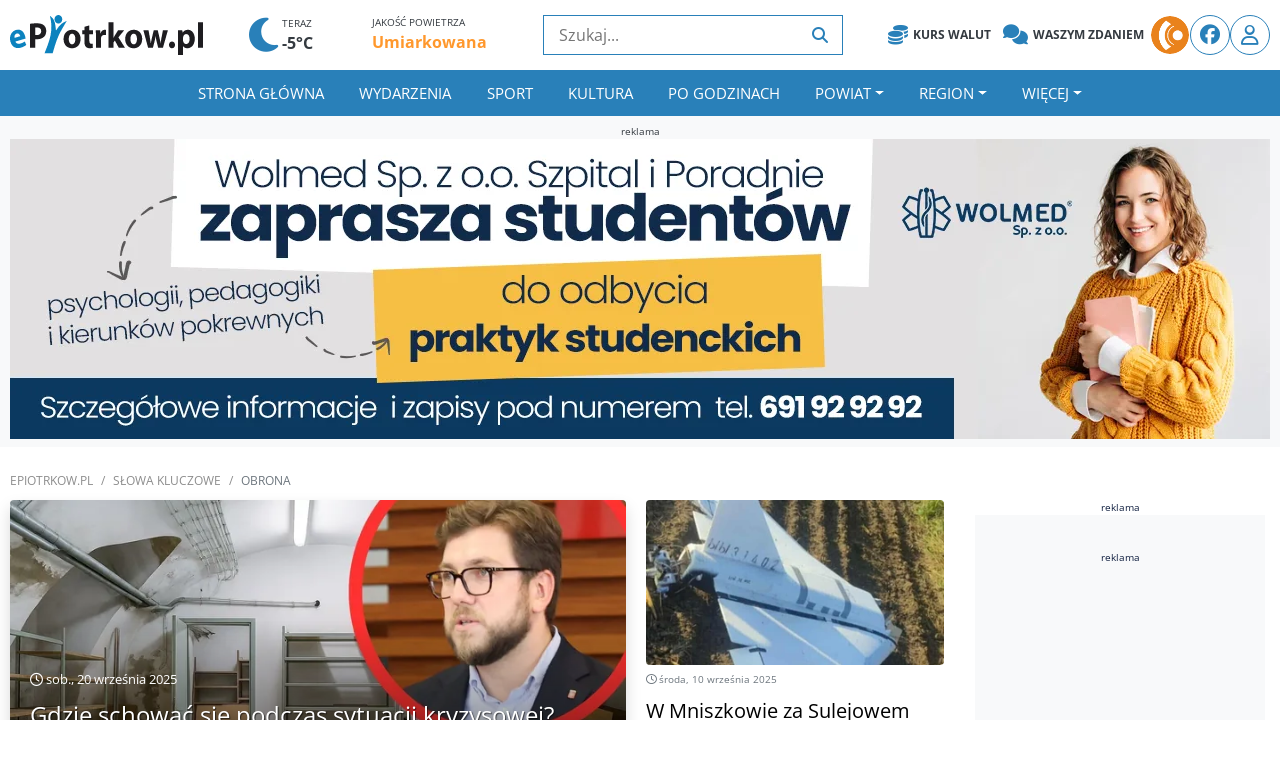

--- FILE ---
content_type: text/html; charset=UTF-8
request_url: https://epiotrkow.pl/tagi/obrona
body_size: 20788
content:
<!DOCTYPE html>
<html lang="pl_PL">
<head>
    <meta charset="utf-8">
    <title>obrona - ePiotrkow.pl</title><meta content="Zobacz wszystkie wiadomości dla tagu: obrona&quot; name="description">    <meta name="viewport" content="width=device-width, initial-scale=1, maximum-scale=1, user-scalable=no">
    <link href="https://epiotrkow.pl/build/theme/epiotrkow/img/favicon.ico" rel="icon">
		<link rel="preload" href="https://epiotrkow.pl/build/theme/epiotrkow/css/bootstrap-icons.min.css?v=1" as="style" onload="this.onload=null;this.rel='stylesheet'">
	<noscript><link rel="stylesheet" href="https://epiotrkow.pl/build/theme/epiotrkow/css/bootstrap-icons.min.css?v=1"></noscript>
	<link rel="stylesheet" href="https://epiotrkow.pl/build/theme/epiotrkow/css/fontawasome.all.min.css" />
	<link rel="preload" href="https://epiotrkow.pl/build/theme/epiotrkow/js/slick/slick.css?v=1" as="style" onload="this.onload=null;this.rel='stylesheet'">
	<noscript><link rel="stylesheet" href="https://epiotrkow.pl/build/theme/epiotrkow/js/slick/slick.css?v=1"></noscript>
	<link rel="preload" href="https://epiotrkow.pl/build/theme/epiotrkow/js/slick/slick-theme.css?v=1" as="style" onload="this.onload=null;this.rel='stylesheet'">
	<noscript><link rel="stylesheet" href="https://epiotrkow.pl/build/theme/epiotrkow/js/slick/slick-theme.css?v=1"></noscript>
	<link rel="stylesheet" href="https://epiotrkow.pl/build/theme/epiotrkow/css/main.dfd99c2327.min.css">
    <meta name="csrf-token" content="b89e15d527006eda56dbda98443bbe60829e91dac722ad94045efcfb99854eaa">
	<link rel="apple-touch-icon" href="https://epiotrkow.pl/build/theme/epiotrkow/img/icons/icon-512x512.png">
    <link rel="manifest" href="https://epiotrkow.pl/build/theme/epiotrkow/manifest.json">
        <link rel="preconnect" href="https://cdn2.e-piotrkow.pl">
<link rel="preconnect" href="https://ads.epiotrkow.pl" crossorigin>
<link rel="preconnect" href="https://code.jquery.com">
<link rel="preconnect" href="https://stackpath.bootstrapcdn.com">
<link rel="preconnect" href="https://cdn.jsdelivr.net">
<link rel="preconnect" href="https://ads.vidoomy.com">
<link rel="preconnect" href="https://pagead2.googlesyndication.com" crossorigin>
<link rel="dns-prefetch" href="https://cdn2.e-piotrkow.pl">
<link rel="dns-prefetch" href="https://code.jquery.com">
<link rel="dns-prefetch" href="https://stackpath.bootstrapcdn.com">
<link rel="dns-prefetch" href="https://cdn.jsdelivr.net">
<link rel="dns-prefetch" href="https://ads.vidoomy.com">
<link rel="dns-prefetch" href="https://ads.epiotrkow.pl">	<link rel="preload" href="https://epiotrkow.pl/build/theme/epiotrkow/css/fonts/fa-solid-900.woff2" as="font" type="font/woff2" crossorigin="anonymous">
    <link rel="preload" href="https://epiotrkow.pl/build/theme/epiotrkow/css/fonts/fa-brands-400.woff2" as="font" type="font/woff2" crossorigin="anonymous">
    <script src="https://www.googletagmanager.com/consent.js?hl=pl" async></script>
    <script>
        window.dataLayer = window.dataLayer || [];

        function gtag() {
            dataLayer.push(arguments);
        }
        gtag('consent', 'default', {
            'ad_storage': 'denied',
            'ad_personalization': 'denied',
            'analytics_storage': 'denied',
            'wait_for_update': 500
        });
    </script>
    <script>
        (function(w, d, s, l, i) {
            w[l] = w[l] || [];
            w[l].push({
                'gtm.start': new Date().getTime(),
                event: 'gtm.js'
            });
            var f = d.getElementsByTagName(s)[0],
                j = d.createElement(s),
                dl = l != 'dataLayer' ? '&l=' + l : '';
            j.async = true;
            j.src = 'https://www.googletagmanager.com/gtm.js?id=' + i + dl;
            f.parentNode.insertBefore(j, f);
        })(window, document, 'script', 'dataLayer', 'GTM-MCSC87Z');
    </script>
        <script data-ad-client="ca-pub-8275427138118797" src="https://pagead2.googlesyndication.com/pagead/js/adsbygoogle.js" async></script>
		</head>
<body>
        <div class="top-header d-none d-lg-block">
        <div class="container">
            <div class="row align-items-center">
                <div class="col-lg-2 brand-top">
                    <div class="logo">
                        <a href="https://epiotrkow.pl">
                            <svg xmlns="http://www.w3.org/2000/svg" xml:space="preserve" style="shape-rendering:geometricPrecision;text-rendering:geometricPrecision;image-rendering:optimizeQuality;fill-rule:evenodd;clip-rule:evenodd" viewBox="0 0 86.591 17.753">
                                    <g id="Warstwa_x0020_1">
                                        <g id="_53868128">
                                            <path id="_53868656" d="M6.954 10.47a5.179 5.179 0 0 0-.046-.391 6.514 6.514 0 0 0-.113-.56 5.794 5.794 0 0 0-.385-1.084 4.259 4.259 0 0 0-.597-.93 3.033 3.033 0 0 0-.815-.678 2.632 2.632 0 0 0-1.032-.322c-.382-.042-.8.003-1.256.13a3.799 3.799 0 0 0-1.247.61 3.454 3.454 0 0 0-.845.924c-.215.35-.374.725-.474 1.122-.102.4-.148.805-.144 1.216.004.412.055.813.151 1.2.2.793.52 1.438.955 1.928.437.493.973.815 1.61.967.638.15 1.358.112 2.16-.113a7.89 7.89 0 0 0 1.334-.51 5.524 5.524 0 0 0 1.1-.703l-.685-1.515a5.552 5.552 0 0 1-.853.508c-.304.145-.641.27-1.014.376-.257.074-.51.116-.755.123a2.048 2.048 0 0 1-.684-.089 1.416 1.416 0 0 1-.554-.323 1.417 1.417 0 0 1-.356-.582l4.545-1.304zm-4.96-.305a2.374 2.374 0 0 1-.019-.532c.014-.193.057-.385.127-.571.069-.189.174-.355.318-.501a1.28 1.28 0 0 1 .563-.325c.249-.069.467-.073.65-.018.187.057.345.153.474.288.13.132.234.282.314.445.08.165.136.32.17.469l-2.597.745z" class="fil2" style="fill-rule:nonzero" />
                                            <path id="_53869256" d="M9.019 14.585h2.255V10.7c.104.024.223.04.353.05.132.009.274.014.423.014a5.77 5.77 0 0 0 1.85-.281 3.658 3.658 0 0 0 1.42-.859c.307-.3.538-.669.692-1.105a4.3 4.3 0 0 0 .234-1.464 3.522 3.522 0 0 0-.29-1.442 2.729 2.729 0 0 0-.785-1.046c-.333-.298-.757-.52-1.264-.664-.508-.147-1.113-.22-1.812-.22-.692 0-1.29.022-1.795.065-.505.04-.933.093-1.281.16v10.678zm2.255-8.959c.082-.024.201-.045.355-.059.157-.013.346-.021.57-.021.578.003 1.02.144 1.327.42.309.278.463.666.465 1.17-.002.363-.08.676-.239.939-.156.26-.38.46-.672.6-.29.138-.64.208-1.045.21-.17 0-.316-.005-.438-.013a2.106 2.106 0 0 1-.323-.05V5.625z" class="fil1" />
                                            <path id="_53868776" d="M27.82 14.762c.391 0 .772-.053 1.145-.16a3.635 3.635 0 0 0 1.046-.488c.323-.216.61-.492.856-.824.246-.331.44-.722.58-1.172.14-.45.209-.96.211-1.53a4.861 4.861 0 0 0-.269-1.633 3.718 3.718 0 0 0-.756-1.274 3.365 3.365 0 0 0-1.172-.83 3.918 3.918 0 0 0-1.521-.294 4.334 4.334 0 0 0-1.608.292 3.509 3.509 0 0 0-1.232.835c-.343.364-.61.8-.794 1.311-.184.511-.276 1.084-.279 1.721.003.634.1 1.204.292 1.702.189.5.455.923.796 1.27.343.352.742.616 1.2.798a4.05 4.05 0 0 0 1.49.276h.015zm.03-1.75a1.18 1.18 0 0 1-.809-.31c-.219-.204-.385-.482-.497-.835a3.854 3.854 0 0 1-.172-1.2c0-.296.027-.583.082-.864.055-.278.142-.53.261-.754.12-.225.274-.404.463-.538.19-.134.418-.2.687-.203.256.002.478.07.662.203.182.134.334.31.448.535.117.225.202.474.257.752.054.276.082.562.082.854 0 .473-.06.888-.177 1.239-.117.353-.281.629-.498.824a1.129 1.129 0 0 1-.774.297h-.015zm5.526-7.755v1.477h-.971v1.798h.97v3.212c0 .553.053 1.022.157 1.404.105.383.262.69.47.924.19.203.431.366.725.487.294.123.625.184.993.187.319-.003.605-.021.861-.062.257-.04.456-.088.602-.147l-.014-1.846a2.36 2.36 0 0 1-.406.059 7.551 7.551 0 0 1-.266.005c-.222 0-.401-.048-.53-.147-.132-.099-.227-.252-.284-.455a2.954 2.954 0 0 1-.082-.779V8.532h1.627V6.734h-1.627V4.6l-2.225.658zm5.166 9.329h2.27V10.62a2.595 2.595 0 0 1 .045-.546c.077-.388.251-.69.518-.908.269-.216.615-.326 1.035-.329a3.042 3.042 0 0 1 .612.065V6.606a2.693 2.693 0 0 0-.221-.038 2.33 2.33 0 0 0-.256-.01c-.182 0-.366.029-.558.093-.192.062-.376.16-.558.292a2.22 2.22 0 0 0-.49.508 2.68 2.68 0 0 0-.366.744h-.06l-.089-1.46h-1.941a37.714 37.714 0 0 1 .055 1.552c.002.304.004.65.004 1.032v5.266zM46.487 3.17h-2.27v11.415h2.27V12.13l.567-.77 1.777 3.226h2.793l-2.987-4.672 2.614-3.179h-2.733l-1.478 2.36a10.425 10.425 0 0 0-.523.948h-.03V3.17zm8.99 11.592c.39 0 .771-.053 1.145-.16a3.634 3.634 0 0 0 1.045-.488c.324-.216.61-.492.856-.824.247-.331.44-.722.58-1.172.14-.45.21-.96.212-1.53a4.859 4.859 0 0 0-.27-1.633 3.716 3.716 0 0 0-.756-1.274 3.366 3.366 0 0 0-1.172-.83 3.918 3.918 0 0 0-1.52-.294 4.334 4.334 0 0 0-1.609.292 3.51 3.51 0 0 0-1.232.835c-.343.364-.61.8-.793 1.311-.185.511-.277 1.084-.28 1.721.003.634.1 1.204.292 1.702.19.5.455.923.796 1.27.344.352.742.616 1.2.798a4.05 4.05 0 0 0 1.49.276h.016zm.03-1.75a1.18 1.18 0 0 1-.81-.31c-.218-.204-.385-.482-.497-.835a3.851 3.851 0 0 1-.172-1.2c0-.296.028-.583.082-.864.055-.278.142-.53.262-.754.12-.225.274-.404.463-.538s.418-.2.687-.203c.256.002.477.07.662.203.181.134.333.31.448.535.117.225.201.474.256.752.055.276.082.562.082.854 0 .473-.06.888-.177 1.239-.117.353-.28.629-.497.824a1.129 1.129 0 0 1-.774.297h-.015zm4.33-6.278 2.136 7.851h2.135l.732-2.761a20.968 20.968 0 0 0 .463-2.44h.03c.05.323.1.623.147.901a23.134 23.134 0 0 0 .33 1.555l.688 2.746h2.12l2.24-7.852h-2.225l-.612 3.115c-.09.45-.172.9-.244 1.346-.075.45-.137.894-.19 1.335h-.03c-.066-.447-.149-.894-.24-1.332a56.222 56.222 0 0 0-.297-1.333l-.731-3.13h-1.793l-.776 3.242c-.085.388-.177.8-.271 1.234-.097.436-.182.875-.252 1.32h-.045c-.06-.45-.126-.892-.196-1.323-.07-.428-.14-.845-.207-1.247l-.597-3.227h-2.315z" class="fil1" />
                                            <path id="_53869040" d="M72.683 14.754a1.274 1.274 0 0 0 1.174-.717c.112-.22.167-.474.17-.76a1.822 1.822 0 0 0-.18-.786 1.269 1.269 0 0 0-.462-.519 1.29 1.29 0 0 0-.686-.187c-.267.003-.5.067-.7.19-.2.126-.357.3-.472.524a1.74 1.74 0 0 0-.171.778c.002.286.06.54.171.76a1.3 1.3 0 0 0 .463.521c.196.128.422.193.679.196h.014zm2.716 3h2.269v-3.9h.03c.109.175.258.327.442.461.184.136.398.24.642.32.246.078.517.116.81.118.329 0 .652-.053.97-.163a3.03 3.03 0 0 0 .898-.495c.284-.219.532-.497.749-.831.214-.334.385-.73.507-1.18.124-.451.187-.962.19-1.534a5.441 5.441 0 0 0-.25-1.68 3.862 3.862 0 0 0-.666-1.256 2.928 2.928 0 0 0-.967-.786 2.515 2.515 0 0 0-1.147-.273c-.532.003-1.002.11-1.413.326-.41.217-.748.53-1.02.942h-.03L77.31 6.73h-1.97c.016.37.03.77.043 1.206.01.439.017.912.017 1.426v8.39zm2.269-7.621a1.7 1.7 0 0 1 .045-.433c.051-.244.144-.458.275-.642.132-.185.292-.329.478-.434.186-.106.388-.157.604-.16.339.003.622.102.85.292.227.19.399.452.516.78.114.33.171.704.171 1.126 0 .447-.062.834-.187 1.166-.124.332-.303.588-.537.77a1.34 1.34 0 0 1-.842.278 1.266 1.266 0 0 1-.603-.152 1.434 1.434 0 0 1-.462-.412 1.627 1.627 0 0 1-.299-.837 3.016 3.016 0 0 1-.01-.267v-1.075zm6.655 4.444h2.268V3.17h-2.268v11.407z" class="fil1" />
                                            <path id="_53869328" d="M21.701 0c.962 0 1.742.85 1.742 1.899 0 1.048-.78 1.899-1.742 1.899s-1.742-.85-1.742-1.9C19.959.85 20.739 0 21.7 0z" class="fil2" />
                                            <path id="_53867936" d="M17.91.364c2.293 1.564 2.35 3.406 2.701 6.513.827-.914 1.571-3.007 4.853-4.24-3.157 5.256-4.16 6.724-6.327 14.335l-3.647-.005c2.278-5.623 4.108-10.19 2.42-16.603z" class="fil2" />
                                        </g>
                                    </g>
                                </svg>                        </a>
                    </div>
                </div>
                <div class="col-lg-3 pogoda">
                                            <div class="row ml-3">
                            <div class="col-5" onclick="window.location='/pogoda/'">
                                <div class="d-inline-block">
                                    <i class="fas fa-moon fs-39"></i>
                                </div>
                                <div class="d-inline-block">
                                    <span class="d-block fs-10 text-dark">TERAZ</span>
                                    <span class="d-block font-weight-bold text-dark">-5°C</span>
                                </div>
                            </div>
                                                            <div class="col">
                                    <span class="d-block fs-10 text-dark">JAKOŚĆ POWIETRZA</span>
                                    <span class="d-block font-weight-bold">
                                        <a href="/pogoda/" class="text-MEDIUM">
                                            Umiarkowana                                        </a>
                                    </span>
                                </div>
                                                    </div>
                                    </div>
                <div class="col-lg-3 search-top">
                    <div class="search">
                        <form action="/szukaj/" method="GET" onsubmit="return prepareSearchURL(this.querySelector('button'))">
                            <input type="text" class="searchInput" placeholder="Szukaj..." required>
                            <button type="submit"><i class="fa fa-search"></i></button>
                        </form>
                    </div>
                </div>
                <div class="col-lg-4 top-links">
                    <div class="social">
                        <div class="header_links">
                            <a href="/kurs-walut" class="badge badge-light"><i class="fas fa-coins"></i> Kurs Walut</a>
                            <a href="/forum" class="badge badge-light"><i class="fa-solid fa-comments"></i> Waszym zdaniem</a>
                        </div>
                        <a href="https://www.strefa.fm" target="_blank" class="rounded-circle icon">
                            <img src="https://epiotrkow.pl/build/theme/epiotrkow/img/strefafm_icon.png" alt="StrefaFM">
                        </a>
                        <a href="https://facebook.com" class="rounded-circle"><i class="fab fa-facebook"></i></a>
                                                    <a href="/konto/" class="rounded-circle"><i class="far fa-user"></i></a>
                                            </div>
                </div>
            </div>
        </div>
    </div>
    <div class="header">
        <div class="container">
            <nav class="navbar navbar-expand-lg bg-dark navbar-dark d-flex justify-content-between align-items-center">
                <a href="https://epiotrkow.pl" class="navbar-brand d-block d-lg-none">
                    <svg xmlns="http://www.w3.org/2000/svg" xml:space="preserve" style="shape-rendering:geometricPrecision;text-rendering:geometricPrecision;image-rendering:optimizeQuality;fill-rule:evenodd;clip-rule:evenodd" viewBox="0 0 86.591 17.753">
                                    <g id="Warstwa_x0020_1">
                                        <g id="_53868128">
                                            <path id="_53868656" d="M6.954 10.47a5.179 5.179 0 0 0-.046-.391 6.514 6.514 0 0 0-.113-.56 5.794 5.794 0 0 0-.385-1.084 4.259 4.259 0 0 0-.597-.93 3.033 3.033 0 0 0-.815-.678 2.632 2.632 0 0 0-1.032-.322c-.382-.042-.8.003-1.256.13a3.799 3.799 0 0 0-1.247.61 3.454 3.454 0 0 0-.845.924c-.215.35-.374.725-.474 1.122-.102.4-.148.805-.144 1.216.004.412.055.813.151 1.2.2.793.52 1.438.955 1.928.437.493.973.815 1.61.967.638.15 1.358.112 2.16-.113a7.89 7.89 0 0 0 1.334-.51 5.524 5.524 0 0 0 1.1-.703l-.685-1.515a5.552 5.552 0 0 1-.853.508c-.304.145-.641.27-1.014.376-.257.074-.51.116-.755.123a2.048 2.048 0 0 1-.684-.089 1.416 1.416 0 0 1-.554-.323 1.417 1.417 0 0 1-.356-.582l4.545-1.304zm-4.96-.305a2.374 2.374 0 0 1-.019-.532c.014-.193.057-.385.127-.571.069-.189.174-.355.318-.501a1.28 1.28 0 0 1 .563-.325c.249-.069.467-.073.65-.018.187.057.345.153.474.288.13.132.234.282.314.445.08.165.136.32.17.469l-2.597.745z" class="fil2" style="fill-rule:nonzero" />
                                            <path id="_53869256" d="M9.019 14.585h2.255V10.7c.104.024.223.04.353.05.132.009.274.014.423.014a5.77 5.77 0 0 0 1.85-.281 3.658 3.658 0 0 0 1.42-.859c.307-.3.538-.669.692-1.105a4.3 4.3 0 0 0 .234-1.464 3.522 3.522 0 0 0-.29-1.442 2.729 2.729 0 0 0-.785-1.046c-.333-.298-.757-.52-1.264-.664-.508-.147-1.113-.22-1.812-.22-.692 0-1.29.022-1.795.065-.505.04-.933.093-1.281.16v10.678zm2.255-8.959c.082-.024.201-.045.355-.059.157-.013.346-.021.57-.021.578.003 1.02.144 1.327.42.309.278.463.666.465 1.17-.002.363-.08.676-.239.939-.156.26-.38.46-.672.6-.29.138-.64.208-1.045.21-.17 0-.316-.005-.438-.013a2.106 2.106 0 0 1-.323-.05V5.625z" class="fil1" />
                                            <path id="_53868776" d="M27.82 14.762c.391 0 .772-.053 1.145-.16a3.635 3.635 0 0 0 1.046-.488c.323-.216.61-.492.856-.824.246-.331.44-.722.58-1.172.14-.45.209-.96.211-1.53a4.861 4.861 0 0 0-.269-1.633 3.718 3.718 0 0 0-.756-1.274 3.365 3.365 0 0 0-1.172-.83 3.918 3.918 0 0 0-1.521-.294 4.334 4.334 0 0 0-1.608.292 3.509 3.509 0 0 0-1.232.835c-.343.364-.61.8-.794 1.311-.184.511-.276 1.084-.279 1.721.003.634.1 1.204.292 1.702.189.5.455.923.796 1.27.343.352.742.616 1.2.798a4.05 4.05 0 0 0 1.49.276h.015zm.03-1.75a1.18 1.18 0 0 1-.809-.31c-.219-.204-.385-.482-.497-.835a3.854 3.854 0 0 1-.172-1.2c0-.296.027-.583.082-.864.055-.278.142-.53.261-.754.12-.225.274-.404.463-.538.19-.134.418-.2.687-.203.256.002.478.07.662.203.182.134.334.31.448.535.117.225.202.474.257.752.054.276.082.562.082.854 0 .473-.06.888-.177 1.239-.117.353-.281.629-.498.824a1.129 1.129 0 0 1-.774.297h-.015zm5.526-7.755v1.477h-.971v1.798h.97v3.212c0 .553.053 1.022.157 1.404.105.383.262.69.47.924.19.203.431.366.725.487.294.123.625.184.993.187.319-.003.605-.021.861-.062.257-.04.456-.088.602-.147l-.014-1.846a2.36 2.36 0 0 1-.406.059 7.551 7.551 0 0 1-.266.005c-.222 0-.401-.048-.53-.147-.132-.099-.227-.252-.284-.455a2.954 2.954 0 0 1-.082-.779V8.532h1.627V6.734h-1.627V4.6l-2.225.658zm5.166 9.329h2.27V10.62a2.595 2.595 0 0 1 .045-.546c.077-.388.251-.69.518-.908.269-.216.615-.326 1.035-.329a3.042 3.042 0 0 1 .612.065V6.606a2.693 2.693 0 0 0-.221-.038 2.33 2.33 0 0 0-.256-.01c-.182 0-.366.029-.558.093-.192.062-.376.16-.558.292a2.22 2.22 0 0 0-.49.508 2.68 2.68 0 0 0-.366.744h-.06l-.089-1.46h-1.941a37.714 37.714 0 0 1 .055 1.552c.002.304.004.65.004 1.032v5.266zM46.487 3.17h-2.27v11.415h2.27V12.13l.567-.77 1.777 3.226h2.793l-2.987-4.672 2.614-3.179h-2.733l-1.478 2.36a10.425 10.425 0 0 0-.523.948h-.03V3.17zm8.99 11.592c.39 0 .771-.053 1.145-.16a3.634 3.634 0 0 0 1.045-.488c.324-.216.61-.492.856-.824.247-.331.44-.722.58-1.172.14-.45.21-.96.212-1.53a4.859 4.859 0 0 0-.27-1.633 3.716 3.716 0 0 0-.756-1.274 3.366 3.366 0 0 0-1.172-.83 3.918 3.918 0 0 0-1.52-.294 4.334 4.334 0 0 0-1.609.292 3.51 3.51 0 0 0-1.232.835c-.343.364-.61.8-.793 1.311-.185.511-.277 1.084-.28 1.721.003.634.1 1.204.292 1.702.19.5.455.923.796 1.27.344.352.742.616 1.2.798a4.05 4.05 0 0 0 1.49.276h.016zm.03-1.75a1.18 1.18 0 0 1-.81-.31c-.218-.204-.385-.482-.497-.835a3.851 3.851 0 0 1-.172-1.2c0-.296.028-.583.082-.864.055-.278.142-.53.262-.754.12-.225.274-.404.463-.538s.418-.2.687-.203c.256.002.477.07.662.203.181.134.333.31.448.535.117.225.201.474.256.752.055.276.082.562.082.854 0 .473-.06.888-.177 1.239-.117.353-.28.629-.497.824a1.129 1.129 0 0 1-.774.297h-.015zm4.33-6.278 2.136 7.851h2.135l.732-2.761a20.968 20.968 0 0 0 .463-2.44h.03c.05.323.1.623.147.901a23.134 23.134 0 0 0 .33 1.555l.688 2.746h2.12l2.24-7.852h-2.225l-.612 3.115c-.09.45-.172.9-.244 1.346-.075.45-.137.894-.19 1.335h-.03c-.066-.447-.149-.894-.24-1.332a56.222 56.222 0 0 0-.297-1.333l-.731-3.13h-1.793l-.776 3.242c-.085.388-.177.8-.271 1.234-.097.436-.182.875-.252 1.32h-.045c-.06-.45-.126-.892-.196-1.323-.07-.428-.14-.845-.207-1.247l-.597-3.227h-2.315z" class="fil1" />
                                            <path id="_53869040" d="M72.683 14.754a1.274 1.274 0 0 0 1.174-.717c.112-.22.167-.474.17-.76a1.822 1.822 0 0 0-.18-.786 1.269 1.269 0 0 0-.462-.519 1.29 1.29 0 0 0-.686-.187c-.267.003-.5.067-.7.19-.2.126-.357.3-.472.524a1.74 1.74 0 0 0-.171.778c.002.286.06.54.171.76a1.3 1.3 0 0 0 .463.521c.196.128.422.193.679.196h.014zm2.716 3h2.269v-3.9h.03c.109.175.258.327.442.461.184.136.398.24.642.32.246.078.517.116.81.118.329 0 .652-.053.97-.163a3.03 3.03 0 0 0 .898-.495c.284-.219.532-.497.749-.831.214-.334.385-.73.507-1.18.124-.451.187-.962.19-1.534a5.441 5.441 0 0 0-.25-1.68 3.862 3.862 0 0 0-.666-1.256 2.928 2.928 0 0 0-.967-.786 2.515 2.515 0 0 0-1.147-.273c-.532.003-1.002.11-1.413.326-.41.217-.748.53-1.02.942h-.03L77.31 6.73h-1.97c.016.37.03.77.043 1.206.01.439.017.912.017 1.426v8.39zm2.269-7.621a1.7 1.7 0 0 1 .045-.433c.051-.244.144-.458.275-.642.132-.185.292-.329.478-.434.186-.106.388-.157.604-.16.339.003.622.102.85.292.227.19.399.452.516.78.114.33.171.704.171 1.126 0 .447-.062.834-.187 1.166-.124.332-.303.588-.537.77a1.34 1.34 0 0 1-.842.278 1.266 1.266 0 0 1-.603-.152 1.434 1.434 0 0 1-.462-.412 1.627 1.627 0 0 1-.299-.837 3.016 3.016 0 0 1-.01-.267v-1.075zm6.655 4.444h2.268V3.17h-2.268v11.407z" class="fil1" />
                                            <path id="_53869328" d="M21.701 0c.962 0 1.742.85 1.742 1.899 0 1.048-.78 1.899-1.742 1.899s-1.742-.85-1.742-1.9C19.959.85 20.739 0 21.7 0z" class="fil2" />
                                            <path id="_53867936" d="M17.91.364c2.293 1.564 2.35 3.406 2.701 6.513.827-.914 1.571-3.007 4.853-4.24-3.157 5.256-4.16 6.724-6.327 14.335l-3.647-.005c2.278-5.623 4.108-10.19 2.42-16.603z" class="fil2" />
                                        </g>
                                    </g>
                                </svg>                </a>
                <div class="ml-auto d-lg-none d-flex align-items-center ms-auto">
                                            <a href="/konto/" class="rounded-circle"><i class="far fa-user"></i></a>
                                        <button class="navbar-toggler ml-2" type="button" data-toggle="collapse" data-target="#navbarCollapse">
                        <span class="navbar-toggler-icon"></span>
                    </button>
                </div>
                <div class="collapse navbar-collapse justify-content-between" id="navbarCollapse">
                    <ul class="navbar-nav m-auto" id="main-menu" role="navigation" aria-label="Główne menu">
                        <li class="nav-item"><a href="https://epiotrkow.pl" target="" class="nav-link">Strona główna</a></li><li class="nav-item"><a href="https://epiotrkow.pl/news/" target="" class="nav-link">Wydarzenia</a></li><li class="nav-item"><a href="https://epiotrkow.pl/news/sport/" target="" class="nav-link">Sport</a></li><li class="nav-item"><a href="https://epiotrkow.pl/news/kultura/" target="" class="nav-link">Kultura</a></li><li class="nav-item"><a href="https://epiotrkow.pl/news/po-godzinach" target="" class="nav-link">Po godzinach</a></li><li class="nav-item dropdown"><a href="https://epiotrkow.pl/news/powiat-piotrkowski/" class="nav-link dropdown-toggle " data-toggle="dropdown">Powiat</a><ul class="dropdown-menu"><li><a href="https://epiotrkow.pl/news/powiat-piotrkowski/Aleksandrow" target="" class="dropdown-item">Aleksandrów</a></li><li><a href="https://epiotrkow.pl/news/powiat-piotrkowski/czarnocin" target="" class="dropdown-item">Czarnocin</a></li><li><a href="https://epiotrkow.pl/news/powiat-piotrkowski/gorzkowice" target="" class="dropdown-item">Gorzkowice</a></li><li><a href="https://epiotrkow.pl/news/powiat-piotrkowski/grabica" target="" class="dropdown-item">Grabica</a></li><li><a href="https://epiotrkow.pl/news/powiat-piotrkowski/moszczenica/" target="" class="dropdown-item">Moszczenica</a></li><li><a href="https://epiotrkow.pl/news/powiat-piotrkowski/reczno/" target="" class="dropdown-item">Ręczno</a></li><li><a href="https://epiotrkow.pl/news/powiat-piotrkowski/rozprza" target="" class="dropdown-item">Rozprza</a></li><li><a href="https://epiotrkow.pl/news/powiat-piotrkowski/sulejow" target="" class="dropdown-item">Sulejów</a></li><li><a href="https://epiotrkow.pl/news/powiat-piotrkowski/wola-krzysztoporska/" target="" class="dropdown-item">Wola Krzysztoporska</a></li><li><a href="https://epiotrkow.pl/news/powiat-piotrkowski/leki-szlacheckie/" target="" class="dropdown-item">Łęki Szlacheckie</a></li><li><a href="https://epiotrkow.pl/news/powiat-piotrkowski/wolborz" target="" class="dropdown-item">Wolbórz</a></li></ul></li><li class="nav-item dropdown"><a href="https://epiotrkow.pl/news/region/" class="nav-link dropdown-toggle " data-toggle="dropdown">Region</a><ul class="dropdown-menu"><li><a href="https://epiotrkow.pl/news/piotrkow-trybunalski/" target="" class="dropdown-item">Piotrków Trybunalski</a></li><li><a href="https://epiotrkow.pl/news/powiat-piotrkowski/" target="" class="dropdown-item">Powiat Piotrkowski</a></li><li><a href="https://epiotrkow.pl/news/lodzkie/" target="" class="dropdown-item">Łódzkie</a></li><li><a href="https://epiotrkow.pl/news/region/belchatow" target="" class="dropdown-item">Bełchatów</a></li><li><a href="https://epiotrkow.pl/news/region/opoczno/" target="" class="dropdown-item">Opoczno</a></li><li><a href="https://epiotrkow.pl/news/region/radomsko/" target="" class="dropdown-item">Radomsko</a></li><li><a href="https://epiotrkow.pl/news/region/kamiensk" target="" class="dropdown-item">Kamieńsk</a></li><li><a href="https://epiotrkow.pl/news/region/tomaszow-mazowiecki/" target="" class="dropdown-item">Tomaszów Mazowiecki</a></li><li><a href="https://epiotrkow.pl/news/kraj/" target="" class="dropdown-item">Kraj</a></li></ul></li><li class="nav-item to-collapse"><a href="https://epiotrkow.pl/ogloszenia/" target="" class="nav-link">Ogłoszenia</a></li><li class="nav-item to-collapse"><a href="https://epiotrkow.pl/kontakt/" target="" class="nav-link">Kontakt</a></li><li class="nav-item to-collapse"><a href="https://epiotrkow.pl/informator/" target="" class="nav-link">Informator</a></li>                        <li class="nav-item dropdown d-none" id="more-menu">
                            <a class="nav-link dropdown-toggle" href="#" data-toggle="dropdown">Więcej</a>
                            <ul class="dropdown-menu dropdown-menu-right"></ul>
                        </li>
                    </ul>
                    <div class="d-lg-none">
                        <hr>
                        <div class="search">
                            <form action="/szukaj/" method="GET" onsubmit="return prepareSearchURL(this.querySelector('button'))">
                                <div class="input-group mb-3">
                                    <input type="text" class="form-control searchInput" placeholder="Szukaj..." aria-label="Wyszukiwarka artykułów">
                                    <div class="input-group-append">
                                        <button class="btn btn-info" type="submit"><i class="fas fa-search"></i></button>
                                    </div>
                                </div>
                            </form>
                        </div>
                    </div>
                </div>
            </nav>
        </div>
    </div>    <div class="container-fluid" data-nosnippet="true">
        <div class="row text-center">
            <div class="w-100 p-1 p-md-2 bg-light text-dark box-ra">
                <div class="container mw-1260"><span>reklama</span>
                    <a href="/go/47?u=aHR0cHM6Ly93b2xtZWQucGwvP3V0bV9zb3VyY2U9ZXBpb3Rya293JnV0bV9pZD1yZWtsYW1hMjU=" class="ad-link" target="_blank" rel="noopener noreferrer"><img src="/multimedia/reklamy/banner_20251208102355_ee39658a.webp" alt="Wolmed 2025" class="img-fluid" loading="lazy"></a>                </div>
            </div>
        </div>
    </div>
        
        
        <!-- Breadcrumb Start -->
        <div class="breadcrumb-wrap">
            <div class="container">
                <ul class="breadcrumb">
                    <li class="breadcrumb-item"><a href="https://epiotrkow.pl">ePiotrkow.pl</a></li>
					<li class="breadcrumb-item"><a href="/tagi/">SŁOWA KLUCZOWE</a></li><li class="breadcrumb-item active">Obrona</li>                </ul>
            </div>
        </div>

<div class="top-news cat-news-list">
            <div class="container">
                <div class="row">
                  <div class="col-12 col-md-9 pr-3 d-flex flex-wrap">
				   <div class="row">                  <div class="col-12 col-md-8 mb-30">
                                <div class="tn-img h300 shadow bg-white rounded position-relative">
								<a href="/news/gdzie-schowac-sie-podczas-sytuacji-kryzysowej-realnie-dzialajacych-schronow-w-piotrkowie-nie-ma,59580">
                                    <img class="lazy" data-src="https://epiotrkow.pl/multimedia/image/2025/thumb/20250919_68cd473a9695d.webp" alt="Gdzie schować się podczas sytuacji kryzysowej? &quot;Realnie działających schronów w Piotrkowie nie ma&quot;" />
                                    <span class="tn-content">
                                        <span class="tn-content-inner">
										    <span class="news-date"><i class="far fa-clock"></i> sob., 20 września 2025</span>
                                            <span class="tn-title">Gdzie schować się podczas sytuacji kryzysowej? "Realnie działających schronów w Piotrkowie nie ma"</span>
                                        </span>
                                    </span>
									</a>
                                </div>
                            </div>              <div class="col-6 col-md-4 mb-30">
                                <div class="bg-white">
								<a href="/news/w-mniszkowie-za-sulejowem-spadl-rosyjski-dron,59467">
                                    <img class="rounded w-100 lazy" data-src="https://epiotrkow.pl/multimedia/image/2025/thumb/335x185/20250910_68c11e191a3d3.webp" alt="W Mniszkowie za Sulejowem spadł rosyjski dron. Zobacz zdjęcia i film (AKTUALIZACJA)" /></a>
                                            <span class="news-date"><i class="far fa-clock"></i> środa, 10 września 2025</span>									
                                            <a href="/news/w-mniszkowie-za-sulejowem-spadl-rosyjski-dron,59467"><h5 class="tn-title">W Mniszkowie za Sulejowem spadł rosyjski dron. Zobacz zdjęcia i film (AKTUALIZACJA)</h5></a>
									</a>
                                </div></div>              <div class="col-6 col-md-4 mb-30">
                                <div class="bg-white">
								<a href="/news/bezpieczny-sulejow-kurs-samoobrony-i-pierwszej-pomocy,57090">
                                    <img class="rounded w-100 lazy" data-src="https://epiotrkow.pl/multimedia/image/2025/thumb/335x185/20250213_67cdcc6a3afe8.webp" alt="Bezpieczny Sulejów - Kurs samoobrony i pierwszej pomocy" /></a>
                                            <span class="news-date"><i class="far fa-clock"></i> czwartek, 13 lutego 2025</span>									
                                            <a href="/news/bezpieczny-sulejow-kurs-samoobrony-i-pierwszej-pomocy,57090"><h5 class="tn-title">Bezpieczny Sulejów - Kurs samoobrony i pierwszej pomocy</h5></a>
									</a>
                                </div></div>              <div class="col-6 col-md-4 mb-30">
                                <div class="bg-white">
								<a href="/news/piotrkowianie-upamietnili-zmarlego-zolnierza,54711">
                                    <img class="rounded w-100 lazy" data-src="https://epiotrkow.pl/multimedia/image/2024/thumb/335x185/20240607_679effa2ed7d8.webp" alt="Piotrkowianie upamiętnili zmarłego żołnierza" /></a>
                                            <span class="news-date"><i class="far fa-clock"></i> piątek, 7 czerwca 2024</span>									
                                            <a href="/news/piotrkowianie-upamietnili-zmarlego-zolnierza,54711"><h5 class="tn-title">Piotrkowianie upamiętnili zmarłego żołnierza</h5></a>
									</a>
                                </div></div>              <div class="col-6 col-md-4 mb-30">
                                <div class="bg-white">
								<a href="/news/6-lat-lodzkich-terytorialsow,53383">
                                    <img class="rounded w-100 lazy" data-src="https://epiotrkow.pl/multimedia/image/2024/thumb/335x185/20240101_679ee9dedbc75.webp" alt="6 lat łódzkich Terytorialsów" /></a>
                                            <span class="news-date"><i class="far fa-clock"></i> poniedziałek, 1 stycznia 2024</span>									
                                            <a href="/news/6-lat-lodzkich-terytorialsow,53383"><h5 class="tn-title">6 lat łódzkich Terytorialsów</h5></a>
									</a>
                                </div></div>              <div class="col-6 col-md-4 mb-30">
                                <div class="bg-white">
								<a href="/news/srodki-ochrony-indywidualnej-8212;-czyli-o-tym-jak-mozna-sie-bronic-zgodnie-z-prawem,50664">
                                    <img class="rounded w-100 lazy" data-src="https://epiotrkow.pl/multimedia/image/2023/thumb/335x185/20230227_679ebdf4b7535.webp" alt="Środki ochrony indywidualnej &amp;#8212; czyli o tym jak można się bronić zgodnie z prawem" /></a>
                                            <span class="news-date"><i class="far fa-clock"></i> poniedziałek, 27 lutego 2023</span>									
                                            <a href="/news/srodki-ochrony-indywidualnej-8212;-czyli-o-tym-jak-mozna-sie-bronic-zgodnie-z-prawem,50664"><h5 class="tn-title">Środki ochrony indywidualnej &#8212; czyli o tym jak można się bronić zgodnie z prawem</h5></a>
									</a>
                                </div></div>              <div class="col-6 col-md-4 mb-30">
                                <div class="bg-white">
								<a href="/news/o-narodowym-swiecie-niepodleglosci-w-piotrkowskim-muzeum,49618">
                                    <img class="rounded w-100 lazy" data-src="https://epiotrkow.pl/multimedia/image/2022/thumb/335x185/20221112_679eb0f0aa9ee.webp" alt="O Narodowym Święcie Niepodległości w piotrkowskim muzeum" /></a>
                                            <span class="news-date"><i class="far fa-clock"></i> sobota, 12 listopada 2022</span>									
                                            <a href="/news/o-narodowym-swiecie-niepodleglosci-w-piotrkowskim-muzeum,49618"><h5 class="tn-title">O Narodowym Święcie Niepodległości w piotrkowskim muzeum</h5></a>
									</a>
                                </div></div>              <div class="col-6 col-md-4 mb-30">
                                <div class="bg-white">
								<a href="/news/lodzcy-terytorialsi-podsumowali-2020-rok,42358">
                                    <img class="rounded w-100 lazy" data-src="https://epiotrkow.pl/multimedia/image/2021/thumb/335x185/20210108_679e733476779.webp" alt="Łódzcy Terytorialsi podsumowali 2020 rok" /></a>
                                            <span class="news-date"><i class="far fa-clock"></i> piątek, 8 stycznia 2021</span>									
                                            <a href="/news/lodzcy-terytorialsi-podsumowali-2020-rok,42358"><h5 class="tn-title">Łódzcy Terytorialsi podsumowali 2020 rok</h5></a>
									</a>
                                </div></div><div class="w-100 box-ra mb-30"><div class="col-12"><span>REKLAMA</span><div class="bg-light w-100 rek"><ins class="adsbygoogle"
     style="display:block"
     data-ad-client="ca-pub-2737702203054052"
     data-ad-slot="1482219583"
     data-ad-format="auto"
     data-full-width-responsive="true"></ins>
<script>
     (adsbygoogle = window.adsbygoogle || []).push({});
</script></div></div></div>              <div class="col-6 col-md-4 mb-30">
                                <div class="bg-white">
								<a href="/news/nie-zyje-andrzej-prochon,40044">
                                    <img class="rounded w-100 lazy" data-src="https://epiotrkow.pl/multimedia/image/2020/thumb/335x185/20200617_679e66b76b7c5.webp" alt="Nie żyje Andrzej Prochoń" /></a>
                                            <span class="news-date"><i class="far fa-clock"></i> środa, 17 czerwca 2020</span>									
                                            <a href="/news/nie-zyje-andrzej-prochon,40044"><h5 class="tn-title">Nie żyje Andrzej Prochoń</h5></a>
									</a>
                                </div></div>              <div class="col-6 col-md-4 mb-30">
                                <div class="bg-white">
								<a href="/news/viva-przeciwko-zabijaniu-zwierzat-na-futra,37869">
                                    <img class="rounded w-100 lazy" data-src="https://epiotrkow.pl/multimedia/image/2019/thumb/335x185/20191201_679e5a76a27e9.webp" alt="Viva! przeciwko zabijaniu zwierząt na futra" /></a>
                                            <span class="news-date"><i class="far fa-clock"></i> niedziela, 1 grudnia 2019</span>									
                                            <a href="/news/viva-przeciwko-zabijaniu-zwierzat-na-futra,37869"><h5 class="tn-title">Viva! przeciwko zabijaniu zwierząt na futra</h5></a>
									</a>
                                </div></div>              <div class="col-6 col-md-4 mb-30">
                                <div class="bg-white">
								<a href="/news/piotrkowianie-naucza-sie-zasad-samoobrony,37226">
                                    <img class="rounded w-100 lazy" data-src="https://epiotrkow.pl/multimedia/image/2019/thumb/335x185/20191004_679e53ae5d9ba.webp" alt="Piotrkowianie nauczą się zasad samoobrony" /></a>
                                            <span class="news-date"><i class="far fa-clock"></i> piątek, 4 października 2019</span>									
                                            <a href="/news/piotrkowianie-naucza-sie-zasad-samoobrony,37226"><h5 class="tn-title">Piotrkowianie nauczą się zasad samoobrony</h5></a>
									</a>
                                </div></div>              <div class="col-6 col-md-4 mb-30">
                                <div class="bg-white">
								<a href="/news/warsztaty-samoobrony-dla-seniorow-w-piotrkowskim-oea,35361">
                                    <img class="rounded w-100 lazy" data-src="https://epiotrkow.pl/multimedia/image/2019/thumb/335x185/20190410_679e48423cd2e.webp" alt="Warsztaty samoobrony dla seniorów w piotrkowskim OEA" /></a>
                                            <span class="news-date"><i class="far fa-clock"></i> środa, 10 kwietnia 2019</span>									
                                            <a href="/news/warsztaty-samoobrony-dla-seniorow-w-piotrkowskim-oea,35361"><h5 class="tn-title">Warsztaty samoobrony dla seniorów w piotrkowskim OEA</h5></a>
									</a>
                                </div></div>              <div class="col-6 col-md-4 mb-30">
                                <div class="bg-white">
								<a href="/news/mistrzyni-swiata-w-taekwon-do-bedzie-uczyc-piotrkowianki-samoobrony,31436">
                                    <img class="rounded w-100 lazy" data-src="https://epiotrkow.pl/multimedia/image/2018/thumb/335x185/20180307_679df54c0e9f8.webp" alt="Mistrzyni świata w taekwon-do będzie uczyć piotrkowianki samoobrony" /></a>
                                            <span class="news-date"><i class="far fa-clock"></i> środa, 7 marca 2018</span>									
                                            <a href="/news/mistrzyni-swiata-w-taekwon-do-bedzie-uczyc-piotrkowianki-samoobrony,31436"><h5 class="tn-title">Mistrzyni świata w taekwon-do będzie uczyć piotrkowianki samoobrony</h5></a>
									</a>
                                </div></div>              <div class="col-6 col-md-4 mb-30">
                                <div class="bg-white">
								<a href="/news/bezpieczna-kobieta-ii-trwa-nabor,31097">
                                    <img class="rounded w-100 lazy" data-src="https://epiotrkow.pl/multimedia/image/2018/thumb/335x185/20180129_679df3a548924.webp" alt="Bezpieczna kobieta II. Trwa nabór " /></a>
                                            <span class="news-date"><i class="far fa-clock"></i> poniedziałek, 29 stycznia 2018</span>									
                                            <a href="/news/bezpieczna-kobieta-ii-trwa-nabor,31097"><h5 class="tn-title">Bezpieczna kobieta II. Trwa nabór </h5></a>
									</a>
                                </div></div><div class="w-100 box-ra mb-30"><div class="col-12"><span>REKLAMA</span><div class="bg-light w-100 rek"><ins class="adsbygoogle"
     style="display:block"
     data-ad-client="ca-pub-2737702203054052"
     data-ad-slot="1482219583"
     data-ad-format="auto"
     data-full-width-responsive="true"></ins>
<script>
     (adsbygoogle = window.adsbygoogle || []).push({});
</script></div></div></div>              <div class="col-6 col-md-4 mb-30">
                                <div class="bg-white">
								<a href="/news/strzelnica-w-kazdym-powiecie,29830">
                                    <img class="rounded w-100 lazy" data-src="https://epiotrkow.pl/multimedia/image/2017/thumb/335x185/20170921_679da3b750386.webp" alt="Strzelnica w każdym powiecie" /></a>
                                            <span class="news-date"><i class="far fa-clock"></i> czwartek, 21 września 2017</span>									
                                            <a href="/news/strzelnica-w-kazdym-powiecie,29830"><h5 class="tn-title">Strzelnica w każdym powiecie</h5></a>
									</a>
                                </div></div>              <div class="col-6 col-md-4 mb-30">
                                <div class="bg-white">
								<a href="/news/zmiany-oferty-edukacyjnej-na-wydziale-filologiczno-historycznym-piotrkowskiej-filii-ujk,29192">
                                    <img class="rounded w-100 lazy" data-src="https://epiotrkow.pl/multimedia/image/2017/thumb/335x185/20170725_679da026a5e2e.webp" alt="Zmiany oferty edukacyjnej na Wydziale Filologiczno-Historycznym piotrkowskiej Filii UJK" /></a>
                                            <span class="news-date"><i class="far fa-clock"></i> wtorek, 25 lipca 2017</span>									
                                            <a href="/news/zmiany-oferty-edukacyjnej-na-wydziale-filologiczno-historycznym-piotrkowskiej-filii-ujk,29192"><h5 class="tn-title">Zmiany oferty edukacyjnej na Wydziale Filologiczno-Historycznym piotrkowskiej Filii UJK</h5></a>
									</a>
                                </div></div>              <div class="col-6 col-md-4 mb-30">
                                <div class="bg-white">
								<a href="/news/andrzej-prochon-jestem-tam-gdzie-mnie-potrzebuja,27850">
                                    <img class="rounded w-100 lazy" data-src="https://epiotrkow.pl/multimedia/image/2017/thumb/335x185/20170310_679d98199c9f1.webp" alt="Andrzej Prochoń: Jestem tam, gdzie mnie potrzebują  " /></a>
                                            <span class="news-date"><i class="far fa-clock"></i> piątek, 10 marca 2017</span>									
                                            <a href="/news/andrzej-prochon-jestem-tam-gdzie-mnie-potrzebuja,27850"><h5 class="tn-title">Andrzej Prochoń: Jestem tam, gdzie mnie potrzebują  </h5></a>
									</a>
                                </div></div>              <div class="col-6 col-md-4 mb-30">
                                <div class="bg-white">
								<a href="/news/rusza-kampania-spoleczna-8222;bezpieczna-kobieta8221;,27374">
                                    <img class="rounded w-100 lazy" data-src="https://epiotrkow.pl/multimedia/image/2017/thumb/335x185/20170117_679d95a92917e.webp" alt="Rusza kampania społeczna  &amp;#8222;Bezpieczna kobieta&amp;#8221;" /></a>
                                            <span class="news-date"><i class="far fa-clock"></i> wtorek, 17 stycznia 2017</span>									
                                            <a href="/news/rusza-kampania-spoleczna-8222;bezpieczna-kobieta8221;,27374"><h5 class="tn-title">Rusza kampania społeczna  &#8222;Bezpieczna kobieta&#8221;</h5></a>
									</a>
                                </div></div>              <div class="col-6 col-md-4 mb-30">
                                <div class="bg-white">
								<a href="/news/samoobrona-w-ramach-akademii-ii-wieku,11589">
                                    <img class="rounded w-100 lazy" data-src="https://epiotrkow.pl/multimedia/image//thumb/335x185/" alt="Samoobrona w ramach Akademii II Wieku" /></a>
                                            <span class="news-date"><i class="far fa-clock"></i> piątek, 6 lipca 2012</span>									
                                            <a href="/news/samoobrona-w-ramach-akademii-ii-wieku,11589"><h5 class="tn-title">Samoobrona w ramach Akademii II Wieku</h5></a>
									</a>
                                </div></div>              <div class="col-6 col-md-4 mb-30">
                                <div class="bg-white">
								<a href="/news/trwa-dochodzenie-w-sprawie-falszowania-podpisow,10167">
                                    <img class="rounded w-100 lazy" data-src="https://epiotrkow.pl/multimedia/image//thumb/335x185/" alt="Trwa dochodzenie w sprawie fałszowania podpisów" /></a>
                                            <span class="news-date"><i class="far fa-clock"></i> czwartek, 15 marca 2012</span>									
                                            <a href="/news/trwa-dochodzenie-w-sprawie-falszowania-podpisow,10167"><h5 class="tn-title">Trwa dochodzenie w sprawie fałszowania podpisów</h5></a>
									</a>
                                </div></div>              <div class="col-6 col-md-4 mb-30">
                                <div class="bg-white">
								<a href="/news/a-prochon-narod-krzyczy-gdzie-samoobrona,10076">
                                    <img class="rounded w-100 lazy" data-src="https://epiotrkow.pl/multimedia/image/2012/thumb/335x185/20120308_679d28cc193aa.webp" alt="A. Prochoń: Naród krzyczy &quot;Gdzie Samoobrona?&quot;" /></a>
                                            <span class="news-date"><i class="far fa-clock"></i> czwartek, 8 marca 2012</span>									
                                            <a href="/news/a-prochon-narod-krzyczy-gdzie-samoobrona,10076"><h5 class="tn-title">A. Prochoń: Naród krzyczy "Gdzie Samoobrona?"</h5></a>
									</a>
                                </div></div>              <div class="col-6 col-md-4 mb-30">
                                <div class="bg-white">
								<a href="/news/andrzej-prochon-nowym-szefem-samoobrony,10050">
                                    <img class="rounded w-100 lazy" data-src="https://epiotrkow.pl/multimedia/image/2012/thumb/335x185/20120305_679d28b9d2da5.webp" alt="Andrzej Prochoń nowym szefem Samoobrony" /></a>
                                            <span class="news-date"><i class="far fa-clock"></i> poniedziałek, 5 marca 2012</span>									
                                            <a href="/news/andrzej-prochon-nowym-szefem-samoobrony,10050"><h5 class="tn-title">Andrzej Prochoń nowym szefem Samoobrony</h5></a>
									</a>
                                </div></div>              <div class="col-6 col-md-4 mb-30">
                                <div class="bg-white">
								<a href="/news/region-pol-roku-wiezienia-dla-anety-k,7766">
                                    <img class="rounded w-100 lazy" data-src="https://epiotrkow.pl/multimedia/image//thumb/335x185/" alt="Region: Pół roku więzienia dla Anety K." /></a>
                                            <span class="news-date"><i class="far fa-clock"></i> czwartek, 30 czerwca 2011</span>									
                                            <a href="/news/region-pol-roku-wiezienia-dla-anety-k,7766"><h5 class="tn-title">Region: Pół roku więzienia dla Anety K.</h5></a>
									</a>
                                </div></div>              <div class="col-6 col-md-4 mb-30">
                                <div class="bg-white">
								<a href="/news/lepper-nie-traci-nadziei-na-sukces-w-wyborach,4697">
                                    <img class="rounded w-100 lazy" data-src="https://epiotrkow.pl/multimedia/image/2010/thumb/335x185/20100603_679d1aef03297.webp" alt="Lepper nie traci nadziei na sukces w wyborach" /></a>
                                            <span class="news-date"><i class="far fa-clock"></i> czwartek, 3 czerwca 2010</span>									
                                            <a href="/news/lepper-nie-traci-nadziei-na-sukces-w-wyborach,4697"><h5 class="tn-title">Lepper nie traci nadziei na sukces w wyborach</h5></a>
									</a>
                                </div></div>              <div class="col-6 col-md-4 mb-30">
                                <div class="bg-white">
								<a href="/news/andrzej-lepper-podjal-decyzjew-gminie-grabica,4130">
                                    <img class="rounded w-100 lazy" data-src="https://epiotrkow.pl/multimedia/image/2010/thumb/335x185/20100327_679d197024cda.webp" alt="Andrzej Lepper podjął decyzję...w gminie Grabica" /></a>
                                            <span class="news-date"><i class="far fa-clock"></i> sobota, 27 marca 2010</span>									
                                            <a href="/news/andrzej-lepper-podjal-decyzjew-gminie-grabica,4130"><h5 class="tn-title">Andrzej Lepper podjął decyzję...w gminie Grabica</h5></a>
									</a>
                                </div></div>              <div class="col-6 col-md-4 mb-30">
                                <div class="bg-white">
								<a href="/news/polichno-blokada-krajowej-osemki,771">
                                    <img class="rounded w-100 lazy" data-src="https://epiotrkow.pl/multimedia/image//thumb/335x185/" alt="Polichno: Blokada krajowej &quot;ósemki&quot;" /></a>
                                            <span class="news-date"><i class="far fa-clock"></i> poniedziałek, 7 lipca 2008</span>									
                                            <a href="/news/polichno-blokada-krajowej-osemki,771"><h5 class="tn-title">Polichno: Blokada krajowej "ósemki"</h5></a>
									</a>
                                </div></div>				  </div>
				  </div>
				  
    <div class="col-md-3 has-1-items">
        <div class="sidebar-item phone-hide">
            <div class="make-me-sticky">
                <span>reklama</span>
                <div class="bg-light w-100 rek revive-slot pt-3 pb-3"><ins class="adsbygoogle"
     style="display:block;width:300px;height:250px;"
     data-ad-client="ca-pub-8275427138118797"
     data-ad-slot="6224815861"
     data-ad-format="auto"></ins>
<script>
(adsbygoogle = window.adsbygoogle || []).push({});
</script></div>
            </div>
        </div>
        <div class="sidebar-item">
            <div class="make-me-sticky pt-50">
                <span>reklama</span>
                <div class="bg-light w-100 rek pt-3 pb-3"><ins class="adsbygoogle"
     style="display:inline-block;width:300px;height:600px"
     data-ad-client="ca-pub-2737702203054052"
     data-ad-slot="2339734579"></ins>
<script>
(adsbygoogle = window.adsbygoogle || []).push({});
</script></div>
            </div>
        </div>

    </div>

</div>
</div>
</div>
      <!-- Footer Start -->
      <div class="footer" data-nosnippet>
          <div class="container-fluid">
              <div class="row">
                  <div class="col-lg-3 col-md-6">
                      <div class="footer-widget">
                          <span class="h3 title">Zobacz więcej</span>
                          <div class="tags mt-3">
                              <a href="/tagi/Piotrk%C3%B3w+Trybunalski">Piotrków Trybunalski</a> <a href="/tagi/Na+Sygnale">Na Sygnale</a> <a href="/tagi/Piotrk%C3%B3w">Piotrków</a> <a href="/tagi/policja">policja</a> <a href="/tagi/Sulej%C3%B3w">Sulejów</a> <a href="/tagi/Wypadek">Wypadek</a> <a href="/tagi/PAP">PAP</a> <a href="/tagi/Powiat+piotrkowski">Powiat piotrkowski</a> <a href="/tagi/%C5%82%C3%B3d%C5%BA">łódź</a> <a href="/tagi/pi%C5%82ka+r%C4%99czna">piłka ręczna</a> <a href="/tagi/Kamie%C5%84sk">Kamieńsk</a> <a href="/tagi/%C5%81%C4%99ki+Szlacheckie">Łęki Szlacheckie</a> <a href="/tagi/Be%C5%82chat%C3%B3w">Bełchatów</a> <a href="/tagi/Wolb%C3%B3rz">Wolbórz</a> <a href="/tagi/Orlen+Superliga">Orlen Superliga</a> <a href="/tagi/Gorzkowice">Gorzkowice</a> <a href="/tagi/Ksi%C4%85%C5%BCka+na+weekend">Książka na weekend</a> <a href="/tagi/Aleksandr%C3%B3w">Aleksandrów</a> <a href="/tagi/Gmina+Wola+Krzysztoporska">Gmina Wola Krzysztoporska</a> <a href="/tagi/gmina+%C5%81%C4%99ki+Szlacheckie">gmina Łęki Szlacheckie</a> <a href="/tagi/Jaros%C5%82aw+B%C4%85kowicz">Jarosław Bąkowicz</a> <a href="/tagi/Wola+Krzysztoporska">Wola Krzysztoporska</a> <a href="/tagi/Piotrcovia">Piotrcovia</a> <a href="/tagi/sport">sport</a> <a href="/tagi/krymina%C5%82">kryminał</a> <a href="/tagi/Czarnocin">Czarnocin</a> <a href="/tagi/s%C5%82u%C5%BCby+ratunkowe">służby ratunkowe</a> <a href="/tagi/kolizja">kolizja</a> <a href="/tagi/Warszawa">Warszawa</a> <a href="/tagi/inwestycje">inwestycje</a>                           </div>
                      </div>
                  </div>

                  <div class="col-lg-3 col-md-6">
                      <div class="footer-widget">
                          <span class="title h3">Na skróty</span>
                          <ul class="mt-3">
                              <li><a href="/wazne-numery.html" target="_blank">Ważne numery</a></li><li><a href="/polityka-prywatnosci.html" target="_blank">Polityka prywatności</a></li><li><a href="/regulamin-forum.html" target="_blank">Regulamin</a></li><li><a href="/reklama.html" target="">Reklama</a></li><li><a href="/kurs-walut" target="">Kurs Walut</a></li><li><a href="https://pracuj.pl/praca" target="">pracuj.pl</a></li><li><a href="https://dlafirm.pracuj.pl" target="">dlafirm.pracuj.pl</a></li><li><a href="https://theprotocol.it/filtry/lodz;wp" target="">the:protocol</a></li><li><a href="https://jobicon.pracuj.pl/" target="">Targi pracy</a></li>                          </ul>
                      </div>
                  </div>

                  <div class="col-lg-3 col-md-6">
                      <div class="footer-widget">
                          <span class="title h3">Wydawca</span>
                          <div class="contact-info mt-3">
                              <p>Radio Pasmo Piotrków sp. z o.o.
                              <p><i class="fa fa-map-marker"></i>Piotrków Trybunalski, Jagiellońska 7</p>
                              <p><i class="fa fa-envelope"></i>kontakt@epiotrkow.pl</p>
                              <p><i class="fa fa-phone"></i>+48 509 185 062</p>
                              <div class="social">
                                  <a href="https://www.facebook.com/epiotrkow/" target="_blank"><i class="fab fa-facebook"></i></a>
                                  <a href="https://www.instagram.com/epiotrkow.pl/" target="_blank"><i class="fab fa-instagram"></i></a>
								  <a href="https://x.com/epiotrkow" target="_blank"><i class="fa-brands fa-x-twitter"></i></a>
                                  <a href="https://www.youtube.com/user/epiotrkow" target="_blank"><i class="fab fa-youtube"></i></a>
                              </div>
                          </div>
                      </div>
                      <div class="footer-widget">
                          <span class="title h3">Reklama</span>
                          <div class="contact-info mt-3">
                              <p>ELTOM Agencja Reklamowa
                              <p><i class="fa fa-envelope"></i>reklama@strefa.fm</p>
                              <p><i class="fa fa-phone"></i>+48 511 29 29 20</p>
                          </div>
                      </div>
                  </div>

                  <div class="col-lg-3 col-md-6">
                      <div class="footer-widget">
                          <span class="title h3">Wyszukaj więcej</span>
                          <div class="newsletter mt-3">
                              <form action="/szukaj/" method="GET">
                                  <input class="form-control searchInput" type="text" placeholder="np. Piotrków Trybunalski">
                                  <button class="btn" onclick="return prepareSearchURL(this)">szukaj</button>
                              </form>
                          </div>
                      </div>
                      <div class="footer-widget">
                          <div class="footer_logo">
                              <a href="https://strefa.fm" target="_blank"><svg style="height:37px;" class="logo-strefafm" xmlns="http://www.w3.org/2000/svg" xml:space="preserve" viewBox="0 0 161 39.947">
                                      <g id="Warstwa_x0020_1">
                                          <g id="_53608168">
                                              <path id="_53609488" d="M151.567 39.785c.237-.681.445-1.478.552-2.175l1.187-.077c-.253.781-.597 1.586-.965 2.183l-.774.07z" class="fil0" />
                                              <path id="_53609824" d="M132.489 33.667h.61a51.143 51.143 0 0 0-.06 2.391c0 .514.013 1.016.04 1.503.025.487.065.96.119 1.418h-1.702c.041-.4.074-.835.096-1.308.022-.473.033-.987.033-1.542 0-.13-.002-.269-.009-.414-.006-.146-.015-.3-.024-.46l-.864-.189.115-.746c.272-.039.543-.111.813-.22a4.96 4.96 0 0 0 .833-.433zm6.553 1.15c-.261 0-.455.13-.583.391-.13.26-.193.652-.193 1.174 0 .526.065.92.194 1.181.13.26.324.391.582.391.262 0 .456-.129.584-.387.127-.259.19-.654.19-1.185 0-.53-.063-.922-.19-1.179-.128-.257-.322-.386-.584-.386zm-.001-1.15c.652 0 1.168.243 1.55.73.383.485.574 1.147.574 1.985 0 .84-.19 1.505-.573 1.994-.383.487-.9.732-1.551.732-.651 0-1.17-.245-1.551-.732-.384-.49-.576-1.154-.576-1.994 0-.835.19-1.496.573-1.984.382-.488.9-.731 1.554-.731z" class="fil1" />
                                              <path id="_53609800" d="m146.561 34.834-1.211 1.992h1.204a32.245 32.245 0 0 0 .015-1.15c0-.245 0-.424-.002-.538a17.502 17.502 0 0 0-.006-.304zm-.367-1.047h1.675c-.013.422-.023.877-.032 1.365-.008.489-.014 1.034-.02 1.637h.783l-.187.992-.596.004c.005.25.012.471.02.667.01.194.02.37.032.527h-1.459a16.5 16.5 0 0 0 .107-1.194l-1.929-.004a5.645 5.645 0 0 0-.174-.528 7.933 7.933 0 0 0-.23-.53c.392-.5.754-.993 1.088-1.479.333-.486.64-.971.922-1.457z" class="fil1" />
                                              <path id="_53610088" d="M158.061 37.983c.389-.002.786-.02 1.19-.053.404-.034.815-.08 1.231-.141l-.235 1.19h-3.583a12.38 12.38 0 0 0-.27-1.024c.866-.445 1.504-.863 1.914-1.26.41-.395.616-.787.616-1.177 0-.24-.073-.426-.217-.56-.144-.134-.346-.2-.606-.2-.208 0-.41.04-.604.119-.195.08-.387.2-.576.362l-.286-1.09c.255-.16.522-.28.8-.36.277-.082.566-.122.864-.122.6 0 1.076.15 1.428.448.352.3.527.702.527 1.208 0 .47-.174.918-.521 1.34-.349.425-.906.865-1.672 1.32z" class="fil1" />
                                              <path id="_53609872" d="M27.287 16.912c0 3.145-2.556 5.697-5.711 5.697-3.154 0-5.713-2.552-5.713-5.697s2.56-5.697 5.713-5.697c3.154 0 5.71 2.552 5.71 5.697z" class="fil2" />
                                              <path id="_53609128" d="M6.713 16.938c0-5.498 2.98-10.304 7.415-12.898L8.194 0C3.2 3.964 0 10.078 0 16.938c0 6.818 3.163 12.9 8.104 16.867l5.873-4.059c-4.352-2.613-7.264-7.371-7.264-12.808z" class="fil2" />
                                              <path id="_53608912" d="M42.886 20.974c0-.36-.102-.655-.305-.887a2.415 2.415 0 0 0-.812-.583 7.069 7.069 0 0 0-1.16-.408 71.377 71.377 0 0 0-1.37-.349 17.443 17.443 0 0 1-1.746-.565 5.293 5.293 0 0 1-1.474-.844 3.733 3.733 0 0 1-1.013-1.313c-.25-.528-.375-1.174-.375-1.94 0-.94.168-1.754.505-2.444a4.851 4.851 0 0 1 1.367-1.714 5.824 5.824 0 0 1 2-1.008c.76-.22 1.564-.331 2.41-.331a15.835 15.835 0 0 1 5.36.906v3.362a19.097 19.097 0 0 0-2.497-.64c-.435-.08-.868-.147-1.296-.199-.43-.051-.835-.078-1.218-.078-.487 0-.9.047-1.236.139-.336.092-.609.216-.817.371a1.395 1.395 0 0 0-.591 1.166c0 .383.101.696.304.94.203.243.485.44.845.592.36.15.737.275 1.132.373.395.1.778.195 1.15.288.58.138 1.16.307 1.741.504.58.197 1.104.472 1.567.826.465.354.845.813 1.142 1.375.296.562.444 1.278.444 2.148 0 .951-.18 1.78-.537 2.487a4.905 4.905 0 0 1-1.5 1.766c-.642.47-1.412.818-2.309 1.044-.897.225-1.886.339-2.964.339-1.067 0-2.027-.084-2.88-.251-.852-.169-1.556-.379-2.113-.634V22.1c.905.327 1.74.55 2.505.67.765.118 1.478.177 2.14.177.51 0 .986-.038 1.426-.113a3.992 3.992 0 0 0 1.14-.354c.319-.161.57-.366.757-.614.185-.248.278-.545.278-.891z" class="fil0" />
                                              <path id="_53609368" d="M60.458 25.846c-.465.138-1.018.248-1.662.33-.643.08-1.244.121-1.8.121-1.416 0-2.574-.23-3.473-.687-.9-.458-1.535-1.116-1.907-1.975-.267-.614-.4-1.449-.4-2.505v-8.732h-3.15V9.01h3.15V4.284h4.127v4.727h4.87v3.387h-4.87v8.197c0 .65.098 1.131.295 1.445.348.533 1.038.8 2.07.8.476 0 .949-.038 1.418-.113.47-.075.914-.171 1.332-.287v3.406z" class="fil0" />
                                              <path id="_53609056" d="M73.348 12.292H73c-1.264 0-2.374.188-3.33.563-.958.375-1.698.948-2.22 1.721v11.298h-4.127V9.01h3.414l.383 2.344h.07a5.36 5.36 0 0 1 2.009-2.027c.852-.493 1.876-.74 3.07-.74.418 0 .778.024 1.08.07v3.634z" class="fil0" />
                                              <path id="_53608744" d="M82.454 11.798c-.522 0-.987.096-1.393.287a3.272 3.272 0 0 0-1.053.782c-.296.331-.53.716-.705 1.157-.174.44-.29.91-.348 1.408h6.632c0-.499-.067-.968-.2-1.408a3.466 3.466 0 0 0-.592-1.156 2.804 2.804 0 0 0-.975-.783c-.389-.19-.844-.287-1.366-.287zm1.651 11.183c.8 0 1.636-.079 2.505-.238.87-.158 1.751-.385 2.644-.68v3.267c-.533.23-1.351.449-2.453.656a18.51 18.51 0 0 1-3.427.311c-1.195 0-2.329-.154-3.401-.46a7.41 7.41 0 0 1-2.812-1.489c-.803-.684-1.439-1.57-1.91-2.66-.47-1.091-.705-2.413-.705-3.967 0-1.53.22-2.87.661-4.018.441-1.149 1.034-2.1 1.777-2.854a7.31 7.31 0 0 1 2.551-1.696 8.042 8.042 0 0 1 2.97-.565c1.069 0 2.053.162 2.952.486.9.324 1.678.834 2.334 1.528.656.695 1.167 1.59 1.533 2.683.366 1.094.549 2.387.549 3.88-.012.58-.03 1.072-.053 1.477H78.764c.058.781.232 1.45.522 2.003.29.554.67 1.004 1.14 1.348a4.69 4.69 0 0 0 1.643.752 8.326 8.326 0 0 0 2.036.236z" class="fil0" />
                                              <path id="_53608888" d="M103.92 4.037a15.5 15.5 0 0 0-1.4-.278 9.174 9.174 0 0 0-1.366-.11c-.464 0-.876.055-1.235.164-.36.11-.665.292-.914.546-.25.253-.438.582-.565.986-.128.403-.192.893-.192 1.47V9.01h4.68v3.387h-4.68v13.476h-4.127V12.398h-2.853V9.01h2.853V7.015c0-1.18.165-2.196.496-3.046.33-.85.792-1.55 1.385-2.1a5.548 5.548 0 0 1 2.09-1.215c.8-.26 1.67-.391 2.61-.391.58 0 1.156.05 1.73.147.574.099 1.07.218 1.488.357v3.27z" class="fil0" />
                                              <path id="_53609032" d="M114.279 18.69a16.702 16.702 0 0 0-1.356-.253 10.634 10.634 0 0 0-1.548-.113c-1.009 0-1.806.2-2.391.6-.586.4-.878 1.01-.878 1.833 0 .383.066.716.2 1 .133.284.313.518.539.704.226.185.49.324.79.416.302.093.621.14.958.14.417 0 .81-.056 1.181-.166.371-.11.714-.25 1.027-.417a4.96 4.96 0 0 0 .843-.566c.25-.208.461-.412.635-.609v-2.57zm.334 5.392h-.07a7.918 7.918 0 0 1-1.949 1.47 6.365 6.365 0 0 1-3.046.745c-.801 0-1.55-.125-2.246-.374a5.068 5.068 0 0 1-1.793-1.078c-.5-.47-.89-1.037-1.175-1.704-.285-.667-.426-1.412-.426-2.235 0-.904.165-1.716.496-2.435a5.185 5.185 0 0 1 1.383-1.826c.592-.498 1.3-.878 2.123-1.14.824-.26 1.735-.39 2.732-.39.731 0 1.404.046 2.019.139a14.02 14.02 0 0 1 1.618.33v-.678c0-.393-.067-.772-.2-1.137a2.548 2.548 0 0 0-.644-.971c-.296-.284-.682-.51-1.157-.677-.475-.168-1.055-.252-1.74-.252-.834 0-1.67.091-2.504.273-.836.183-1.74.456-2.714.82V9.751c.846-.37 1.745-.654 2.696-.85a15.59 15.59 0 0 1 2.992-.313c1.23 0 2.306.151 3.229.453.923.302 1.694.716 2.315 1.244a5.03 5.03 0 0 1 1.394 1.872c.307.72.462 1.503.462 2.35v6.354c0 1.113.011 2.07.034 2.872.024.8.047 1.514.07 2.14h-3.725l-.174-1.791z" class="fil0" />
                                              <path id="_53609200" d="M134.633 2.827c-.357-.07-.75-.124-1.179-.16-.429-.036-.798-.054-1.107-.054-.62 0-1.177.078-1.67.233a2.94 2.94 0 0 0-1.242.743c-.334.34-.59.788-.768 1.343-.179.556-.268 1.227-.268 2.015v2.615h5.055v2.364H128.4V26.53h-2.752V11.927h-2.983V9.562h2.983V6.971c0-1.227.163-2.261.488-3.101.326-.84.772-1.532 1.34-2.074A5.27 5.27 0 0 1 129.49.598a7.92 7.92 0 0 1 2.5-.384c.572 0 1.099.03 1.58.089.483.06.838.124 1.064.196v2.328z" class="fil3" />
                                              <path id="_53608720" d="M149.887 26.53h-2.752V15.6c0-.74-.08-1.368-.241-1.887-.161-.52-.393-.945-.697-1.28a2.72 2.72 0 0 0-1.09-.733 4.105 4.105 0 0 0-1.42-.233c-.989 0-1.888.268-2.698.802s-1.536 1.27-2.18 2.205V26.53h-2.75V9.563h2.137l.535 2.358h.054a9.748 9.748 0 0 1 1.006-1.103c.362-.34.766-.64 1.211-.897a6.083 6.083 0 0 1 1.47-.6 6.726 6.726 0 0 1 1.747-.216c1.259 0 2.304.305 3.137.914.83.61 1.472 1.44 1.923 2.492h.072c.751-1.064 1.61-1.897 2.576-2.5.967-.604 2.094-.906 3.382-.906.597 0 1.228.084 1.897.25a4.808 4.808 0 0 1 1.842.92c.561.448 1.027 1.064 1.396 1.85.37.787.556 1.8.556 3.04V26.53h-2.753V15.6c0-.74-.08-1.368-.241-1.887-.16-.52-.394-.945-.698-1.28a2.73 2.73 0 0 0-1.093-.733 4.12 4.12 0 0 0-1.423-.233c-.99 0-1.895.268-2.712.802-.818.534-1.55 1.27-2.193 2.205v12.057z" class="fil3" />
                                              <path id="_53608984" d="M97.874 34.821c-.39 0-.682.353-.674.874 0 .429.23.797.704.797.315 0 .537-.154.644-.33a.552.552 0 0 0 .061-.29c0-.53-.199-1.05-.727-1.05h-.008zm-1.38 3.371c.146.016.277.016.507 0 .352-.023.712-.122.98-.306.322-.222.536-.544.628-.92l-.023-.007c-.222.23-.544.36-.996.36-.842 0-1.555-.59-1.555-1.556 0-.972.782-1.792 1.877-1.792 1.28 0 1.885.98 1.885 2.145 0 1.034-.33 1.793-.874 2.29-.475.43-1.126.668-1.9.698a4.09 4.09 0 0 1-.528 0v-.912z" class="fil0" />
                                              <path id="_53609080" d="M105.398 35.335c0 .337.306.551.705.674.268-.077.505-.322.505-.636 0-.306-.176-.613-.605-.613-.398 0-.605.26-.605.575zm1.31 2.36c0-.437-.322-.698-.782-.82-.383.107-.605.383-.605.743a.682.682 0 0 0 .705.697c.414 0 .682-.268.682-.62zm-1.685-1.234c-.483-.245-.72-.651-.72-1.088 0-.843.758-1.402 1.754-1.402 1.164 0 1.647.674 1.647 1.28 0 .429-.23.85-.72 1.095v.023c.483.184.912.597.912 1.24 0 .905-.759 1.51-1.916 1.51-1.264 0-1.846-.712-1.846-1.386 0-.598.345-1.012.889-1.25v-.022z" class="fil0" />
                                              <path id="_53607928" d="M110.454 39.947a12.94 12.94 0 0 0 .552-2.176l1.187-.077c-.253.782-.597 1.586-.965 2.184l-.774.069z" class="fil0" />
                                              <path id="_53608288" d="M115.051 39.035v-.705l.644-.582c1.087-.973 1.616-1.532 1.632-2.115 0-.406-.246-.727-.82-.727-.43 0-.805.214-1.065.413l-.33-.835c.376-.283.958-.513 1.632-.513 1.126 0 1.747.659 1.747 1.563 0 .835-.605 1.502-1.325 2.145l-.46.383v.015h1.877v.958h-3.532z" class="fil0" />
                                              <path id="_53608600" d="M35.662 36.278h.46c.583 0 .927-.29.927-.743 0-.475-.322-.712-.858-.72-.283 0-.444.023-.529.038v1.425zm-1.157-2.222c.376-.06.935-.107 1.556-.107.766 0 1.302.115 1.67.406.306.245.475.606.475 1.08 0 .66-.467 1.111-.912 1.272v.023c.36.146.56.49.69.966.16.582.322 1.256.421 1.455H37.21c-.084-.153-.207-.567-.36-1.203-.138-.643-.36-.82-.835-.827h-.353v2.03h-1.156v-5.095z" class="fil0" />
                                              <path id="_53608264" d="m48.526 36.952-.322-1.095c-.092-.306-.184-.69-.26-.996h-.016c-.076.306-.153.697-.237.996l-.306 1.095h1.141zm-1.31.874-.368 1.325h-1.21l1.578-5.164h1.532l1.601 5.164h-1.256l-.399-1.325h-1.478z" class="fil0" />
                                              <path id="_53608432" d="M59.106 38.27c.1.023.261.023.406.023 1.058.008 1.747-.574 1.747-1.808.008-1.073-.62-1.64-1.624-1.64-.26 0-.429.024-.529.046v3.38zm-1.172-4.214c.43-.069.988-.107 1.578-.107.981 0 1.617.176 2.115.552.536.398.873 1.034.873 1.946 0 .988-.36 1.67-.858 2.091-.544.452-1.37.667-2.382.667-.606 0-1.035-.038-1.326-.077v-5.072z" class="fil0" />
                                              <path id="_53608504" d="M70.162 39.151h1.172v-5.164h-1.172z" class="fil0" />
                                              <path id="_53607952" d="M80.237 36.585c0 1.01.475 1.723 1.256 1.723.79 0 1.241-.75 1.241-1.754 0-.927-.444-1.724-1.248-1.724-.79 0-1.25.751-1.25 1.755zm3.731-.07c0 1.694-1.026 2.72-2.536 2.72-1.532 0-2.429-1.156-2.429-2.627 0-1.548.989-2.705 2.513-2.705 1.586 0 2.452 1.188 2.452 2.613z" class="fil0" />
                                              <path id="_53608072" d="M10.686 16.938c0-4.59 2.824-8.521 6.833-10.162l-.931-.633c-4.075 1.881-6.902 5.995-6.902 10.77 0 4.776 2.832 8.892 6.911 10.77l.873-.603c-3.983-1.652-6.784-5.57-6.784-10.142z" class="fil2" />
                                          </g>
                                      </g>
                                  </svg></a>
                              <a href="https://tt.info.pl" target="_blank"><svg style="height:37px;" class="logo-tt" xmlns="http://www.w3.org/2000/svg" xml:space="preserve" viewBox="0 0 109.82 28.008">
                                      <path d="M29.578 1.016V5.86h-3.736v19.366h-6.294V5.86h-3.726V1.016h13.756zM44.1 5.38 42.37 19.74c-.27 2.271-.5 3.823-.684 4.65-.184.827-.49 1.511-.919 2.047-.428.541-1.026.934-1.786 1.19-.76.255-1.98.382-3.655.382h-3.665v-3.17c.94 0 1.542-.046 1.807-.143.27-.097.408-.306.408-.638 0-.158-.127-.852-.377-2.077l-3.303-16.6h5.487l1.976 13.384.954-13.384H44.1zM58.92 1.016v24.21H52.88v-1.434c-.582.597-1.19 1.046-1.827 1.342a4.637 4.637 0 0 1-2.001.45c-.94 0-1.75-.245-2.44-.74-.69-.49-1.128-1.062-1.322-1.71-.194-.649-.291-1.706-.291-3.17v-9.29c0-1.522.097-2.604.29-3.242.195-.638.639-1.2 1.338-1.684.7-.485 1.532-.725 2.496-.725.75 0 1.435.133 2.057.403.623.27 1.19.674 1.7 1.21v-5.62h6.039zm-6.039 9.361c0-.73-.061-1.215-.189-1.465-.122-.25-.372-.377-.74-.377-.357 0-.602.112-.725.337-.122.224-.188.724-.188 1.505v9.72c0 .806.06 1.337.183 1.592.118.255.347.383.684.383.388 0 .648-.143.781-.43.128-.28.194-.98.194-2.082v-9.183zM70.496 5.38v4.4l-4.457 11.47h4.457v3.976H60.19v-4.155l4.563-11.71h-4.099v-3.98h9.842zm7.564-4.364V4.17h-6.222V1.016h6.222zm0 4.364v19.846h-6.222V5.38h6.222zm15.855 10.275H86.09v4.293c0 .898.066 1.475.194 1.736.132.255.382.388.75.388.46 0 .766-.174.919-.516.153-.347.235-1.01.235-1.996v-2.618h5.727v1.465c0 1.225-.082 2.169-.235 2.827-.153.659-.516 1.358-1.082 2.109a5.311 5.311 0 0 1-2.164 1.679c-.868.378-1.966.562-3.283.562-1.276 0-2.399-.184-3.379-.552-.975-.367-1.735-.873-2.276-1.516a5.47 5.47 0 0 1-1.133-2.123c-.21-.776-.312-1.9-.312-3.374V12.23c0-1.735.235-3.103.7-4.104.47-1 1.24-1.77 2.307-2.302 1.066-.536 2.292-.801 3.675-.801 1.694 0 3.093.321 4.196.964 1.102.644 1.873 1.496 2.317 2.558.444 1.062.669 2.552.669 4.476v2.634zm-6.06-3.23v-1.45c0-1.026-.055-1.69-.162-1.991-.113-.296-.337-.45-.674-.45-.419 0-.68.128-.776.383-.102.256-.153.94-.153 2.057v1.45h1.766zm14.176-7.045-.102 1.828c.434-.73.97-1.277 1.602-1.639.639-.362 1.369-.546 2.195-.546 1.037 0 1.884.245 2.542.735.659.485 1.083 1.102 1.272 1.843.188.745.28 1.985.28 3.716v13.91h-6.038V11.484c0-1.368-.046-2.2-.138-2.501-.087-.296-.337-.45-.745-.45-.43 0-.7.174-.807.521-.112.342-.163 1.261-.163 2.757v13.414h-6.044V5.38h6.146zM107.176 0l-4.92 4.053h-3.038L101.852 0h5.324z" style="fill:#fff;fill-rule:nonzero" />
                                      <path d="M.166 22.96v2.44h.457v-.95H3.7v-.535H.623v-.955H.166zm.95-1.647a.699.699 0 0 0-.013.134.62.62 0 0 0 .063.268.733.733 0 0 0 .179.23.87.87 0 0 0 .28.161v.019l-.467.018v.466a10.3 10.3 0 0 1 .365-.014 21.6 21.6 0 0 1 .41-.004H3.7v-.535H2.353a.986.986 0 0 1-.388-.073.535.535 0 0 1-.35-.514.964.964 0 0 1 .014-.156h-.512zm.042-1.864 1.43.41.263.07.245.064v.014l-.16.04-.175.049c-.06.016-.116.033-.173.05l-1.43.461v.586l2.344-.872a.33.33 0 0 1 .064-.022.22.22 0 0 1 .047-.006c.014 0 .044.009.089.026a1.242 1.242 0 0 1 .353.223 1.2 1.2 0 0 1 .342.503l.452-.138a1.075 1.075 0 0 0-.05-.158 1.37 1.37 0 0 0-.105-.205 1.572 1.572 0 0 0-.173-.228 1.8 1.8 0 0 0-.36-.28 4.206 4.206 0 0 0-.52-.259 13.844 13.844 0 0 0-.72-.277l-1.763-.614v.563zm.355-1.477H0v.536h3.022a12.28 12.28 0 0 1 .678.018v-.457l-.383-.027v-.014a.841.841 0 0 0 .33-.318.86.86 0 0 0 .104-.434.975.975 0 0 0-.212-.602 1.06 1.06 0 0 0-.27-.24 1.379 1.379 0 0 0-.382-.164 1.955 1.955 0 0 0-.497-.06c-.195 0-.37.025-.528.072a1.257 1.257 0 0 0-.406.201.88.88 0 0 0-.353.71.95.95 0 0 0 .108.461.8.8 0 0 0 .302.31v.008zm.683 0a.695.695 0 0 1-.458-.167.598.598 0 0 1-.15-.185.548.548 0 0 1 .205-.709.916.916 0 0 1 .28-.117c.105-.026.22-.04.34-.04.182 0 .342.025.478.074.136.05.241.121.316.216.076.094.114.21.115.347a.559.559 0 0 1-.192.422.655.655 0 0 1-.436.16h-.498zm-1.038-4.355v.535h1.573c.096.001.18.017.252.049a.532.532 0 0 1 .325.482c0 .116-.031.21-.091.28a.503.503 0 0 1-.254.15c-.109.03-.237.046-.384.045H1.16v.535h1.51c.2 0 .371-.023.51-.067a.878.878 0 0 0 .334-.179.681.681 0 0 0 .183-.262.947.947 0 0 0 .015-.591.873.873 0 0 0-.38-.488v-.014l.37-.027v-.47c-.102.004-.213.01-.334.014-.12.005-.252.007-.394.008H1.158zm.987-2.787c-.195.002-.36.027-.493.076a.876.876 0 0 0-.322.195.753.753 0 0 0-.175.27.854.854 0 0 0-.052.3.894.894 0 0 0 .274.654.804.804 0 0 0 .16.116v.013l-.379.028v.466l.22-.01.233-.006c.081-.002.168-.002.262-.002H3.7v-.535H2.168a.72.72 0 0 1-.268-.049.568.568 0 0 1-.314-.3.506.506 0 0 1 .013-.426.41.41 0 0 1 .143-.149.653.653 0 0 1 .212-.08c.08-.018.165-.026.256-.025H3.7v-.536H2.145zm-.009-2.454a1.6 1.6 0 0 0-.389.044.914.914 0 0 0-.33.153.735.735 0 0 0-.229.294 1.148 1.148 0 0 0-.085.464c0 .115.01.222.029.325.02.102.045.195.077.28.031.083.067.156.106.216l.355-.11a1.004 1.004 0 0 1-.093-.182 1.236 1.236 0 0 1-.082-.437.69.69 0 0 1 .04-.25.38.38 0 0 1 .246-.229c.05-.016.1-.025.15-.029.05-.003.093-.005.131-.004 0 .219.02.415.06.59.039.174.097.324.176.448a.823.823 0 0 0 .296.284.852.852 0 0 0 .414.1c.1 0 .193-.018.282-.05a.688.688 0 0 0 .4-.38.823.823 0 0 0 .06-.318.966.966 0 0 0-.044-.294.838.838 0 0 0-.301-.417V8.86l.295-.037V8.34a2.076 2.076 0 0 1-.283.03 6.204 6.204 0 0 1-.321.007h-.96zm.706.521a.505.505 0 0 1 .448.264c.045.08.068.168.069.267a.399.399 0 0 1-.043.185.32.32 0 0 1-.132.136.465.465 0 0 1-.231.053.469.469 0 0 1-.23-.054.44.44 0 0 1-.152-.144.747.747 0 0 1-.093-.207 1.448 1.448 0 0 1-.044-.244 2.384 2.384 0 0 1-.012-.256h.42zM0 7.167v.535h3.7v-.535H0zM1.25 5.1c-.04.07-.074.157-.103.26a1.361 1.361 0 0 0-.044.345c0 .133.02.255.059.363.04.108.093.201.162.278.07.077.15.136.242.178.092.04.191.061.298.062.148 0 .285-.05.408-.156.123-.105.23-.27.321-.495.042-.1.085-.181.125-.242a.414.414 0 0 1 .136-.13.341.341 0 0 1 .168-.038.32.32 0 0 1 .172.046c.05.031.089.078.117.14a.59.59 0 0 1 .043.238c0 .073-.009.146-.027.219a1.314 1.314 0 0 1-.143.363l.396.12c.034-.058.064-.123.09-.197a1.51 1.51 0 0 0 .08-.496c0-.193-.03-.36-.093-.503a.739.739 0 0 0-.266-.329.744.744 0 0 0-.42-.118.706.706 0 0 0-.326.073.734.734 0 0 0-.25.215 1.49 1.49 0 0 0-.194.353 1.838 1.838 0 0 1-.124.248.418.418 0 0 1-.122.135.26.26 0 0 1-.151.042.292.292 0 0 1-.156-.043.298.298 0 0 1-.11-.124.455.455 0 0 1-.043-.202.883.883 0 0 1 .143-.485L1.25 5.1zm.955-1.72-1.047-.896v.632l.849.632c.045.033.092.066.144.099l.151.095v.01H0v.535h3.7v-.535h-.913l-.254-.208 1.167-.73V2.37l-1.495 1.01zM.457 1.487a.344.344 0 0 0-.162.039.281.281 0 0 0-.11.108.324.324 0 0 0-.042.162c0 .062.015.116.042.163a.289.289 0 0 0 .11.11c.047.027.101.04.162.04a.33.33 0 0 0 .156-.039.291.291 0 0 0 .11-.107.318.318 0 0 0 .043-.162.332.332 0 0 0-.042-.168.286.286 0 0 0-.111-.108.321.321 0 0 0-.156-.038zm.701.046v.535H3.7v-.535H1.158z" style="fill:#fff;fill-rule:nonzero" />
                                      <path d="M13.149.98H4.93v24.332h8.219z" style="fill:#fff" />
                                  </svg></a>
                          </div>
						  <div class="d-block d-md-none">
<div class="card bg-transparent border-0">
  <div class="card-header bg-transparent border-0 p-2">
    <button class="btn btn-link p-0 text-white" data-toggle="collapse" data-target="#seoText" aria-expanded="false">
      O portalu ePiotrkow.pl
    </button>
  </div>
  <div id="seoText" class="collapse">
    <div class="card-body p-2">
        <p>Portal <strong>ePiotrkow.pl</strong> to najnowsze wiadomości i aktualności z Piotrkowa Trybunalskiego oraz powiatu piotrkowskiego. Informujemy także o wydarzeniach z sąsiednich miast regionu: Bełchatowa, Radomska i Tomaszowa Mazowieckiego.</p>
        <p>Na naszych stronach znajdziesz informacje lokalne, wiadomości kulturalne, sportowe oraz ogłoszenia z regionu. Śledzimy najważniejsze wydarzenia w Piotrkowie i okolicach, abyś zawsze był na bieżąco z tym, co dzieje się w Twoim mieście i regionie łódzkim.</p>
      </div>
    </div>
  </div>
</div>

<!-- Desktop -->
<div class="d-none d-md-block">
  <p class="mt-2">Portal <strong>ePiotrkow.pl</strong> to najnowsze wiadomości i aktualności z Piotrkowa Trybunalskiego oraz powiatu piotrkowskiego. Informujemy także o wydarzeniach z sąsiednich miast regionu: Bełchatowa, Radomska i Tomaszowa Mazowieckiego.</p>
  <p class="mt-2">Na naszych stronach znajdziesz informacje lokalne, wiadomości kulturalne, sportowe oraz ogłoszenia z regionu. Śledzimy najważniejsze wydarzenia w Piotrkowie i okolicach, abyś zawsze był na bieżąco z tym, co dzieje się w Twoim mieście i regionie łódzkim.</p>
</div>
                      </div>
                  </div>
              </div>
          </div>
      </div>
      <!-- Footer End -->


      <!-- Footer Bottom Start -->
      <div class="footer-bottom" data-nosnippet>
          <div class="container">
              <div class="row text-center text-md-left align-items-center">
                  <div class="col-12 col-md-6 mb-2 mb-md-0 copyright">
                      <p class="mb-0">
                          Copyright &copy; <a href="https://epiotrkow.pl">ePiotrkow.pl</a>. Wszelkie prawa zastrzeżone.
                          <a href="#" id="openGoogleConsentPrompt" class="btn btn-sm btn-outline-secondary ml-md-2 mt-2 mt-md-0 d-none" id="changeCookieSettings">
                              <i class="fas fa-shield-alt"></i> Ustawienia prywatności
                          </a>
                      </p>
                  </div>
                  <div class="col-12 col-md-6 text-center text-md-right template-by">
                      <p class="mb-0">Wykonanie <a href="https://xnc.pl">xnc.pl</a></p>
                  </div>
              </div>
          </div>
      </div>
      <!-- Footer Bottom End -->


      <!-- Back to Top -->
      <a href="#" class="back-to-top"><i class="fa fa-chevron-up"></i></a>

      <!--Footer menu -->
      <div class="bottom-nav">
          <a href="#" id="news-toggle"><i class="fas fa-newspaper"></i><span class="notification-dot" id="news-dot"></span>
              <p class="bottom-a">Dla Ciebie</p>
          </a>
                        <a href="/pogoda/"><i class="fas fa-moon"></i><span class="weather-badge" id="weather-temp">-5°C</span>
                  <p class="bottom-a">Pogoda</p>
              </a>
                    <div class="home-btn-wrapper">
              <a href="/" class="home-btn"><i class="fas fa-home"></i></a>
          </div>
          <a href="/kontakt/"><i class="fas fa-envelope"></i>
              <p class="bottom-a">Kontakt</p>
          </a>
          <a href="https://strefa.fm" target="_blank"><i class="fa-solid fa-music"></i>
              <p class="bottom-a">Radio</p>
          </a>
      </div>

      <div id="news-menu" class="dropdown-menu-footer bg-light">
          <div class="news-slider" id="footer-news">
              <div class="news-slide">
                  <div class="congrats-slide">
                      <div class="congrats-box">
                          <i class="fas fa-check-circle"></i>
                          <h2>Gratulacje!</h2>
                          <p>Przeczytałeś/aś wszystko, co na dzisiaj przygotowaliśmy!</p>
                      </div>
                  </div>
              </div>
          </div>
      </div>
      <div class="modal fade" id="adblockModal" tabindex="-1" role="dialog" aria-labelledby="adblockModalLabel" aria-hidden="true">
          <div class="modal-dialog modal-lg modal-dialog-centered" role="document">
              <div class="modal-content">
                  <div class="modal-header">
                      <span class="modal-title"><i class="fa fa-ban mr-2"></i> Wyłącz blokowanie reklam</span>
                      <button type="button" class="close" data-dismiss="modal" aria-label="Zamknij">
                          <span aria-hidden="true">&times;</span>
                      </button>
                  </div>
                  <div class="modal-body row">
                      <div class="col-md-4 border-right">
                          <div class="list-group" id="browserTabs" role="tablist">
                              <!-- Przeglądarki będą tutaj -->
                          </div>
                      </div>
                      <div class="col-md-8">
                          <div class="tab-content" id="browserContent">
                              <!-- Treść instrukcji -->
                          </div>
                      </div>
                  </div>
              </div>
          </div>
      </div>
      <!-- JavaScript Libraries -->
      <script src="https://code.jquery.com/jquery-3.4.1.min.js"></script>
      <script src="https://stackpath.bootstrapcdn.com/bootstrap/4.4.1/js/bootstrap.bundle.min.js" defer></script>
      <script src="https://cdn.jsdelivr.net/npm/vanilla-lazyload@19.1.3/dist/lazyload.min.js"></script>
      <script src="https://epiotrkow.pl/build/theme/epiotrkow/js/easing/easing.min.js" defer></script>
      <script src="https://epiotrkow.pl/build/theme/epiotrkow/js/slick/slick.min.js" defer></script>
      <script>
          var lazyLoadInstance = new LazyLoad({
              elements_selector: ".lazy",
              threshold: 300,
              callback_error: (el) => {
                  el.src = "/build/theme/epiotrkow/img/error-placeholder.png";
              },
          });
      </script>
      <!-- Template Javascript -->
      <script src="https://epiotrkow.pl/build/theme/epiotrkow/js/main.mini.js?v=20" defer></script>
      <script src="https://epiotrkow.pl/build/theme/epiotrkow/js/menu-collapse.js" defer></script>
      <script src="https://epiotrkow.pl/build/theme/epiotrkow/js/footer-bar.js?v=8" defer></script>
      <script src="https://epiotrkow.pl/build/theme/epiotrkow/js/gcm.js?v=2" defer></script>
      <script>
window.addEventListener('error', function(event) {
    if (event.message && event.message.includes('blocked')) {
        console.log('Bloker reklam wykryty!');
    }
}, true);
var adBlockMessage = document.querySelector('.sn-adblock-message');
var testScript = document.createElement('script');
testScript.src = 'https://ads.epiotrkow.pl/ads.js';
testScript.onload = function() {
     if(adBlockMessage){ adBlockMessage.remove(); }
};
testScript.onerror = function() {
  console.log("Wykryto bloker reklam.");
var galleries = document.querySelectorAll('.sn-gallery');
        galleries.forEach(function(gallery) {
          gallery.style.display = "none";
        });
        var adBlockMessage = document.querySelector('.sn-adblock-message');
        if (adBlockMessage) {
          adBlockMessage.style.display = "block";
        }
        var articles = document.querySelectorAll('.news-body, .article-highlights');
        articles.forEach(function(article) {
          article.style.filter = "blur(5px)";  // Rozmyj treść artykułu
        });
        var openInstructionBtn = document.getElementById('open-instruction');
        if (openInstructionBtn) {
          openInstructionBtn.addEventListener('click', function() {
            instruction_block_modal();
    		$('#adblockModal').modal('show');
          });
        }
        console.log('Skrypt zablokowany przez klienta');  
};
document.body.appendChild(testScript);
</script>                  <script src="https://epiotrkow.pl/build/theme/epiotrkow/js/modern-interstitial.js?v=4"></script>
      <!-- Google Tag Manager (noscript) -->
      <noscript><iframe src="https://www.googletagmanager.com/ns.html?id=GTM-MCSC87Z" height="0" width="0" style="display:none;visibility:hidden"></iframe></noscript>
      <!-- End Google Tag Manager (noscript) -->
      </body>

      </html>


--- FILE ---
content_type: text/html; charset=utf-8
request_url: https://www.google.com/recaptcha/api2/aframe
body_size: 268
content:
<!DOCTYPE HTML><html><head><meta http-equiv="content-type" content="text/html; charset=UTF-8"></head><body><script nonce="GV9uhTA-sr9zEqRHXTCmdA">/** Anti-fraud and anti-abuse applications only. See google.com/recaptcha */ try{var clients={'sodar':'https://pagead2.googlesyndication.com/pagead/sodar?'};window.addEventListener("message",function(a){try{if(a.source===window.parent){var b=JSON.parse(a.data);var c=clients[b['id']];if(c){var d=document.createElement('img');d.src=c+b['params']+'&rc='+(localStorage.getItem("rc::a")?sessionStorage.getItem("rc::b"):"");window.document.body.appendChild(d);sessionStorage.setItem("rc::e",parseInt(sessionStorage.getItem("rc::e")||0)+1);localStorage.setItem("rc::h",'1768939765327');}}}catch(b){}});window.parent.postMessage("_grecaptcha_ready", "*");}catch(b){}</script></body></html>